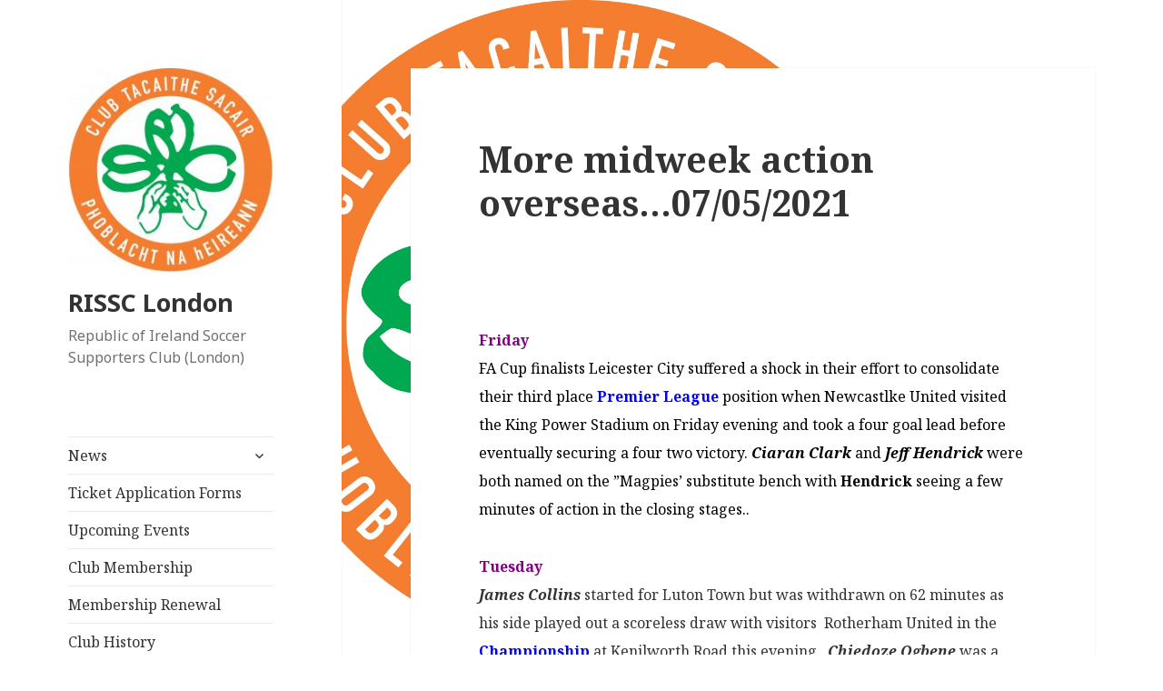

--- FILE ---
content_type: text/html; charset=UTF-8
request_url: https://rissc.org/more-midweek-action-overseas-07-05-2021/
body_size: 22054
content:
<!DOCTYPE html>
<html lang="en-GB" class="no-js">
<head>
	<meta charset="UTF-8">
	<meta name="viewport" content="width=device-width">
	<link rel="profile" href="https://gmpg.org/xfn/11">
	<link rel="pingback" href="https://rissc.org/xmlrpc.php">
	<!--[if lt IE 9]>
	<script src="https://rissc.org/wp-content/themes/twentyfifteen/js/html5.js?ver=3.7.0"></script>
	<![endif]-->
	<script>(function(html){html.className = html.className.replace(/\bno-js\b/,'js')})(document.documentElement);</script>
<meta name='robots' content='index, follow, max-image-preview:large, max-snippet:-1, max-video-preview:-1' />
	<style>img:is([sizes="auto" i], [sizes^="auto," i]) { contain-intrinsic-size: 3000px 1500px }</style>
	
	<!-- This site is optimized with the Yoast SEO plugin v25.5 - https://yoast.com/wordpress/plugins/seo/ -->
	<title>More midweek action overseas...07/05/2021 - RISSC London</title>
	<link rel="canonical" href="https://rissc.org/more-midweek-action-overseas-07-05-2021/" />
	<meta property="og:locale" content="en_GB" />
	<meta property="og:type" content="article" />
	<meta property="og:title" content="More midweek action overseas...07/05/2021 - RISSC London" />
	<meta property="og:description" content="&nbsp; Friday FA Cup finalists Leicester City suffered a shock in their effort to consolidate their third place Premier League position when Newcastlke United visited the King Power Stadium on &hellip; Continue reading More midweek action overseas&#8230;07/05/2021" />
	<meta property="og:url" content="https://rissc.org/more-midweek-action-overseas-07-05-2021/" />
	<meta property="og:site_name" content="RISSC London" />
	<meta property="article:publisher" content="https://www.facebook.com/RISSCLondon1984/" />
	<meta property="article:published_time" content="2021-05-03T16:23:06+00:00" />
	<meta property="article:modified_time" content="2021-05-07T23:52:52+00:00" />
	<meta property="og:image" content="https://rissc.org/wp-content/uploads/2017/12/cropped-rissc-logo-new-2012-large.jpg" />
	<meta property="og:image:width" content="248" />
	<meta property="og:image:height" content="248" />
	<meta property="og:image:type" content="image/jpeg" />
	<meta name="author" content="RISSC London SJH" />
	<meta name="twitter:card" content="summary_large_image" />
	<meta name="twitter:creator" content="@rissclondon" />
	<meta name="twitter:site" content="@rissclondon" />
	<meta name="twitter:label1" content="Written by" />
	<meta name="twitter:data1" content="RISSC London SJH" />
	<meta name="twitter:label2" content="Estimated reading time" />
	<meta name="twitter:data2" content="2 minutes" />
	<script type="application/ld+json" class="yoast-schema-graph">{"@context":"https://schema.org","@graph":[{"@type":"Article","@id":"https://rissc.org/more-midweek-action-overseas-07-05-2021/#article","isPartOf":{"@id":"https://rissc.org/more-midweek-action-overseas-07-05-2021/"},"author":{"name":"RISSC London SJH","@id":"https://rissc.org/#/schema/person/765f2e206c3e5585e6572a41566beee4"},"headline":"More midweek action overseas&#8230;07/05/2021","datePublished":"2021-05-03T16:23:06+00:00","dateModified":"2021-05-07T23:52:52+00:00","mainEntityOfPage":{"@id":"https://rissc.org/more-midweek-action-overseas-07-05-2021/"},"wordCount":349,"publisher":{"@id":"https://rissc.org/#organization"},"articleSection":["Latest News"],"inLanguage":"en-GB"},{"@type":"WebPage","@id":"https://rissc.org/more-midweek-action-overseas-07-05-2021/","url":"https://rissc.org/more-midweek-action-overseas-07-05-2021/","name":"More midweek action overseas...07/05/2021 - RISSC London","isPartOf":{"@id":"https://rissc.org/#website"},"datePublished":"2021-05-03T16:23:06+00:00","dateModified":"2021-05-07T23:52:52+00:00","breadcrumb":{"@id":"https://rissc.org/more-midweek-action-overseas-07-05-2021/#breadcrumb"},"inLanguage":"en-GB","potentialAction":[{"@type":"ReadAction","target":["https://rissc.org/more-midweek-action-overseas-07-05-2021/"]}]},{"@type":"BreadcrumbList","@id":"https://rissc.org/more-midweek-action-overseas-07-05-2021/#breadcrumb","itemListElement":[{"@type":"ListItem","position":1,"name":"Home","item":"https://rissc.org/"},{"@type":"ListItem","position":2,"name":"News","item":"https://rissc.org/news/"},{"@type":"ListItem","position":3,"name":"More midweek action overseas&#8230;07/05/2021"}]},{"@type":"WebSite","@id":"https://rissc.org/#website","url":"https://rissc.org/","name":"RISSC London","description":"Republic of Ireland Soccer Supporters Club (London)","publisher":{"@id":"https://rissc.org/#organization"},"potentialAction":[{"@type":"SearchAction","target":{"@type":"EntryPoint","urlTemplate":"https://rissc.org/?s={search_term_string}"},"query-input":{"@type":"PropertyValueSpecification","valueRequired":true,"valueName":"search_term_string"}}],"inLanguage":"en-GB"},{"@type":"Organization","@id":"https://rissc.org/#organization","name":"RISSC London","url":"https://rissc.org/","logo":{"@type":"ImageObject","inLanguage":"en-GB","@id":"https://rissc.org/#/schema/logo/image/","url":"https://rissc.org/wp-content/uploads/2018/01/rissc-logo-fb600-2012.jpg","contentUrl":"https://rissc.org/wp-content/uploads/2018/01/rissc-logo-fb600-2012.jpg","width":600,"height":600,"caption":"RISSC London"},"image":{"@id":"https://rissc.org/#/schema/logo/image/"},"sameAs":["https://www.facebook.com/RISSCLondon1984/","https://x.com/rissclondon"]},{"@type":"Person","@id":"https://rissc.org/#/schema/person/765f2e206c3e5585e6572a41566beee4","name":"RISSC London SJH","image":{"@type":"ImageObject","inLanguage":"en-GB","@id":"https://rissc.org/#/schema/person/image/","url":"https://secure.gravatar.com/avatar/1bf67fa56e991132fcc34a042b556d74ac85898bd69410bec750cbacaadf98a0?s=96&d=mm&r=g","contentUrl":"https://secure.gravatar.com/avatar/1bf67fa56e991132fcc34a042b556d74ac85898bd69410bec750cbacaadf98a0?s=96&d=mm&r=g","caption":"RISSC London SJH"}}]}</script>
	<!-- / Yoast SEO plugin. -->


<link rel='dns-prefetch' href='//fonts.googleapis.com' />
<link href='https://fonts.gstatic.com' crossorigin rel='preconnect' />
<link rel="alternate" type="application/rss+xml" title="RISSC London &raquo; Feed" href="https://rissc.org/feed/" />
<link rel="alternate" type="text/calendar" title="RISSC London &raquo; iCal Feed" href="https://rissc.org/events/?ical=1" />
<script>
window._wpemojiSettings = {"baseUrl":"https:\/\/s.w.org\/images\/core\/emoji\/16.0.1\/72x72\/","ext":".png","svgUrl":"https:\/\/s.w.org\/images\/core\/emoji\/16.0.1\/svg\/","svgExt":".svg","source":{"concatemoji":"https:\/\/rissc.org\/wp-includes\/js\/wp-emoji-release.min.js?ver=6.8.3"}};
/*! This file is auto-generated */
!function(s,n){var o,i,e;function c(e){try{var t={supportTests:e,timestamp:(new Date).valueOf()};sessionStorage.setItem(o,JSON.stringify(t))}catch(e){}}function p(e,t,n){e.clearRect(0,0,e.canvas.width,e.canvas.height),e.fillText(t,0,0);var t=new Uint32Array(e.getImageData(0,0,e.canvas.width,e.canvas.height).data),a=(e.clearRect(0,0,e.canvas.width,e.canvas.height),e.fillText(n,0,0),new Uint32Array(e.getImageData(0,0,e.canvas.width,e.canvas.height).data));return t.every(function(e,t){return e===a[t]})}function u(e,t){e.clearRect(0,0,e.canvas.width,e.canvas.height),e.fillText(t,0,0);for(var n=e.getImageData(16,16,1,1),a=0;a<n.data.length;a++)if(0!==n.data[a])return!1;return!0}function f(e,t,n,a){switch(t){case"flag":return n(e,"\ud83c\udff3\ufe0f\u200d\u26a7\ufe0f","\ud83c\udff3\ufe0f\u200b\u26a7\ufe0f")?!1:!n(e,"\ud83c\udde8\ud83c\uddf6","\ud83c\udde8\u200b\ud83c\uddf6")&&!n(e,"\ud83c\udff4\udb40\udc67\udb40\udc62\udb40\udc65\udb40\udc6e\udb40\udc67\udb40\udc7f","\ud83c\udff4\u200b\udb40\udc67\u200b\udb40\udc62\u200b\udb40\udc65\u200b\udb40\udc6e\u200b\udb40\udc67\u200b\udb40\udc7f");case"emoji":return!a(e,"\ud83e\udedf")}return!1}function g(e,t,n,a){var r="undefined"!=typeof WorkerGlobalScope&&self instanceof WorkerGlobalScope?new OffscreenCanvas(300,150):s.createElement("canvas"),o=r.getContext("2d",{willReadFrequently:!0}),i=(o.textBaseline="top",o.font="600 32px Arial",{});return e.forEach(function(e){i[e]=t(o,e,n,a)}),i}function t(e){var t=s.createElement("script");t.src=e,t.defer=!0,s.head.appendChild(t)}"undefined"!=typeof Promise&&(o="wpEmojiSettingsSupports",i=["flag","emoji"],n.supports={everything:!0,everythingExceptFlag:!0},e=new Promise(function(e){s.addEventListener("DOMContentLoaded",e,{once:!0})}),new Promise(function(t){var n=function(){try{var e=JSON.parse(sessionStorage.getItem(o));if("object"==typeof e&&"number"==typeof e.timestamp&&(new Date).valueOf()<e.timestamp+604800&&"object"==typeof e.supportTests)return e.supportTests}catch(e){}return null}();if(!n){if("undefined"!=typeof Worker&&"undefined"!=typeof OffscreenCanvas&&"undefined"!=typeof URL&&URL.createObjectURL&&"undefined"!=typeof Blob)try{var e="postMessage("+g.toString()+"("+[JSON.stringify(i),f.toString(),p.toString(),u.toString()].join(",")+"));",a=new Blob([e],{type:"text/javascript"}),r=new Worker(URL.createObjectURL(a),{name:"wpTestEmojiSupports"});return void(r.onmessage=function(e){c(n=e.data),r.terminate(),t(n)})}catch(e){}c(n=g(i,f,p,u))}t(n)}).then(function(e){for(var t in e)n.supports[t]=e[t],n.supports.everything=n.supports.everything&&n.supports[t],"flag"!==t&&(n.supports.everythingExceptFlag=n.supports.everythingExceptFlag&&n.supports[t]);n.supports.everythingExceptFlag=n.supports.everythingExceptFlag&&!n.supports.flag,n.DOMReady=!1,n.readyCallback=function(){n.DOMReady=!0}}).then(function(){return e}).then(function(){var e;n.supports.everything||(n.readyCallback(),(e=n.source||{}).concatemoji?t(e.concatemoji):e.wpemoji&&e.twemoji&&(t(e.twemoji),t(e.wpemoji)))}))}((window,document),window._wpemojiSettings);
</script>
<style id='wp-emoji-styles-inline-css'>

	img.wp-smiley, img.emoji {
		display: inline !important;
		border: none !important;
		box-shadow: none !important;
		height: 1em !important;
		width: 1em !important;
		margin: 0 0.07em !important;
		vertical-align: -0.1em !important;
		background: none !important;
		padding: 0 !important;
	}
</style>
<link rel='stylesheet' id='wp-block-library-css' href='https://rissc.org/wp-includes/css/dist/block-library/style.min.css?ver=6.8.3' media='all' />
<style id='wp-block-library-theme-inline-css'>
.wp-block-audio :where(figcaption){color:#555;font-size:13px;text-align:center}.is-dark-theme .wp-block-audio :where(figcaption){color:#ffffffa6}.wp-block-audio{margin:0 0 1em}.wp-block-code{border:1px solid #ccc;border-radius:4px;font-family:Menlo,Consolas,monaco,monospace;padding:.8em 1em}.wp-block-embed :where(figcaption){color:#555;font-size:13px;text-align:center}.is-dark-theme .wp-block-embed :where(figcaption){color:#ffffffa6}.wp-block-embed{margin:0 0 1em}.blocks-gallery-caption{color:#555;font-size:13px;text-align:center}.is-dark-theme .blocks-gallery-caption{color:#ffffffa6}:root :where(.wp-block-image figcaption){color:#555;font-size:13px;text-align:center}.is-dark-theme :root :where(.wp-block-image figcaption){color:#ffffffa6}.wp-block-image{margin:0 0 1em}.wp-block-pullquote{border-bottom:4px solid;border-top:4px solid;color:currentColor;margin-bottom:1.75em}.wp-block-pullquote cite,.wp-block-pullquote footer,.wp-block-pullquote__citation{color:currentColor;font-size:.8125em;font-style:normal;text-transform:uppercase}.wp-block-quote{border-left:.25em solid;margin:0 0 1.75em;padding-left:1em}.wp-block-quote cite,.wp-block-quote footer{color:currentColor;font-size:.8125em;font-style:normal;position:relative}.wp-block-quote:where(.has-text-align-right){border-left:none;border-right:.25em solid;padding-left:0;padding-right:1em}.wp-block-quote:where(.has-text-align-center){border:none;padding-left:0}.wp-block-quote.is-large,.wp-block-quote.is-style-large,.wp-block-quote:where(.is-style-plain){border:none}.wp-block-search .wp-block-search__label{font-weight:700}.wp-block-search__button{border:1px solid #ccc;padding:.375em .625em}:where(.wp-block-group.has-background){padding:1.25em 2.375em}.wp-block-separator.has-css-opacity{opacity:.4}.wp-block-separator{border:none;border-bottom:2px solid;margin-left:auto;margin-right:auto}.wp-block-separator.has-alpha-channel-opacity{opacity:1}.wp-block-separator:not(.is-style-wide):not(.is-style-dots){width:100px}.wp-block-separator.has-background:not(.is-style-dots){border-bottom:none;height:1px}.wp-block-separator.has-background:not(.is-style-wide):not(.is-style-dots){height:2px}.wp-block-table{margin:0 0 1em}.wp-block-table td,.wp-block-table th{word-break:normal}.wp-block-table :where(figcaption){color:#555;font-size:13px;text-align:center}.is-dark-theme .wp-block-table :where(figcaption){color:#ffffffa6}.wp-block-video :where(figcaption){color:#555;font-size:13px;text-align:center}.is-dark-theme .wp-block-video :where(figcaption){color:#ffffffa6}.wp-block-video{margin:0 0 1em}:root :where(.wp-block-template-part.has-background){margin-bottom:0;margin-top:0;padding:1.25em 2.375em}
</style>
<style id='classic-theme-styles-inline-css'>
/*! This file is auto-generated */
.wp-block-button__link{color:#fff;background-color:#32373c;border-radius:9999px;box-shadow:none;text-decoration:none;padding:calc(.667em + 2px) calc(1.333em + 2px);font-size:1.125em}.wp-block-file__button{background:#32373c;color:#fff;text-decoration:none}
</style>
<style id='global-styles-inline-css'>
:root{--wp--preset--aspect-ratio--square: 1;--wp--preset--aspect-ratio--4-3: 4/3;--wp--preset--aspect-ratio--3-4: 3/4;--wp--preset--aspect-ratio--3-2: 3/2;--wp--preset--aspect-ratio--2-3: 2/3;--wp--preset--aspect-ratio--16-9: 16/9;--wp--preset--aspect-ratio--9-16: 9/16;--wp--preset--color--black: #000000;--wp--preset--color--cyan-bluish-gray: #abb8c3;--wp--preset--color--white: #fff;--wp--preset--color--pale-pink: #f78da7;--wp--preset--color--vivid-red: #cf2e2e;--wp--preset--color--luminous-vivid-orange: #ff6900;--wp--preset--color--luminous-vivid-amber: #fcb900;--wp--preset--color--light-green-cyan: #7bdcb5;--wp--preset--color--vivid-green-cyan: #00d084;--wp--preset--color--pale-cyan-blue: #8ed1fc;--wp--preset--color--vivid-cyan-blue: #0693e3;--wp--preset--color--vivid-purple: #9b51e0;--wp--preset--color--dark-gray: #111;--wp--preset--color--light-gray: #f1f1f1;--wp--preset--color--yellow: #f4ca16;--wp--preset--color--dark-brown: #352712;--wp--preset--color--medium-pink: #e53b51;--wp--preset--color--light-pink: #ffe5d1;--wp--preset--color--dark-purple: #2e2256;--wp--preset--color--purple: #674970;--wp--preset--color--blue-gray: #22313f;--wp--preset--color--bright-blue: #55c3dc;--wp--preset--color--light-blue: #e9f2f9;--wp--preset--gradient--vivid-cyan-blue-to-vivid-purple: linear-gradient(135deg,rgba(6,147,227,1) 0%,rgb(155,81,224) 100%);--wp--preset--gradient--light-green-cyan-to-vivid-green-cyan: linear-gradient(135deg,rgb(122,220,180) 0%,rgb(0,208,130) 100%);--wp--preset--gradient--luminous-vivid-amber-to-luminous-vivid-orange: linear-gradient(135deg,rgba(252,185,0,1) 0%,rgba(255,105,0,1) 100%);--wp--preset--gradient--luminous-vivid-orange-to-vivid-red: linear-gradient(135deg,rgba(255,105,0,1) 0%,rgb(207,46,46) 100%);--wp--preset--gradient--very-light-gray-to-cyan-bluish-gray: linear-gradient(135deg,rgb(238,238,238) 0%,rgb(169,184,195) 100%);--wp--preset--gradient--cool-to-warm-spectrum: linear-gradient(135deg,rgb(74,234,220) 0%,rgb(151,120,209) 20%,rgb(207,42,186) 40%,rgb(238,44,130) 60%,rgb(251,105,98) 80%,rgb(254,248,76) 100%);--wp--preset--gradient--blush-light-purple: linear-gradient(135deg,rgb(255,206,236) 0%,rgb(152,150,240) 100%);--wp--preset--gradient--blush-bordeaux: linear-gradient(135deg,rgb(254,205,165) 0%,rgb(254,45,45) 50%,rgb(107,0,62) 100%);--wp--preset--gradient--luminous-dusk: linear-gradient(135deg,rgb(255,203,112) 0%,rgb(199,81,192) 50%,rgb(65,88,208) 100%);--wp--preset--gradient--pale-ocean: linear-gradient(135deg,rgb(255,245,203) 0%,rgb(182,227,212) 50%,rgb(51,167,181) 100%);--wp--preset--gradient--electric-grass: linear-gradient(135deg,rgb(202,248,128) 0%,rgb(113,206,126) 100%);--wp--preset--gradient--midnight: linear-gradient(135deg,rgb(2,3,129) 0%,rgb(40,116,252) 100%);--wp--preset--gradient--dark-gray-gradient-gradient: linear-gradient(90deg, rgba(17,17,17,1) 0%, rgba(42,42,42,1) 100%);--wp--preset--gradient--light-gray-gradient: linear-gradient(90deg, rgba(241,241,241,1) 0%, rgba(215,215,215,1) 100%);--wp--preset--gradient--white-gradient: linear-gradient(90deg, rgba(255,255,255,1) 0%, rgba(230,230,230,1) 100%);--wp--preset--gradient--yellow-gradient: linear-gradient(90deg, rgba(244,202,22,1) 0%, rgba(205,168,10,1) 100%);--wp--preset--gradient--dark-brown-gradient: linear-gradient(90deg, rgba(53,39,18,1) 0%, rgba(91,67,31,1) 100%);--wp--preset--gradient--medium-pink-gradient: linear-gradient(90deg, rgba(229,59,81,1) 0%, rgba(209,28,51,1) 100%);--wp--preset--gradient--light-pink-gradient: linear-gradient(90deg, rgba(255,229,209,1) 0%, rgba(255,200,158,1) 100%);--wp--preset--gradient--dark-purple-gradient: linear-gradient(90deg, rgba(46,34,86,1) 0%, rgba(66,48,123,1) 100%);--wp--preset--gradient--purple-gradient: linear-gradient(90deg, rgba(103,73,112,1) 0%, rgba(131,93,143,1) 100%);--wp--preset--gradient--blue-gray-gradient: linear-gradient(90deg, rgba(34,49,63,1) 0%, rgba(52,75,96,1) 100%);--wp--preset--gradient--bright-blue-gradient: linear-gradient(90deg, rgba(85,195,220,1) 0%, rgba(43,180,211,1) 100%);--wp--preset--gradient--light-blue-gradient: linear-gradient(90deg, rgba(233,242,249,1) 0%, rgba(193,218,238,1) 100%);--wp--preset--font-size--small: 13px;--wp--preset--font-size--medium: 20px;--wp--preset--font-size--large: 36px;--wp--preset--font-size--x-large: 42px;--wp--preset--spacing--20: 0.44rem;--wp--preset--spacing--30: 0.67rem;--wp--preset--spacing--40: 1rem;--wp--preset--spacing--50: 1.5rem;--wp--preset--spacing--60: 2.25rem;--wp--preset--spacing--70: 3.38rem;--wp--preset--spacing--80: 5.06rem;--wp--preset--shadow--natural: 6px 6px 9px rgba(0, 0, 0, 0.2);--wp--preset--shadow--deep: 12px 12px 50px rgba(0, 0, 0, 0.4);--wp--preset--shadow--sharp: 6px 6px 0px rgba(0, 0, 0, 0.2);--wp--preset--shadow--outlined: 6px 6px 0px -3px rgba(255, 255, 255, 1), 6px 6px rgba(0, 0, 0, 1);--wp--preset--shadow--crisp: 6px 6px 0px rgba(0, 0, 0, 1);}:where(.is-layout-flex){gap: 0.5em;}:where(.is-layout-grid){gap: 0.5em;}body .is-layout-flex{display: flex;}.is-layout-flex{flex-wrap: wrap;align-items: center;}.is-layout-flex > :is(*, div){margin: 0;}body .is-layout-grid{display: grid;}.is-layout-grid > :is(*, div){margin: 0;}:where(.wp-block-columns.is-layout-flex){gap: 2em;}:where(.wp-block-columns.is-layout-grid){gap: 2em;}:where(.wp-block-post-template.is-layout-flex){gap: 1.25em;}:where(.wp-block-post-template.is-layout-grid){gap: 1.25em;}.has-black-color{color: var(--wp--preset--color--black) !important;}.has-cyan-bluish-gray-color{color: var(--wp--preset--color--cyan-bluish-gray) !important;}.has-white-color{color: var(--wp--preset--color--white) !important;}.has-pale-pink-color{color: var(--wp--preset--color--pale-pink) !important;}.has-vivid-red-color{color: var(--wp--preset--color--vivid-red) !important;}.has-luminous-vivid-orange-color{color: var(--wp--preset--color--luminous-vivid-orange) !important;}.has-luminous-vivid-amber-color{color: var(--wp--preset--color--luminous-vivid-amber) !important;}.has-light-green-cyan-color{color: var(--wp--preset--color--light-green-cyan) !important;}.has-vivid-green-cyan-color{color: var(--wp--preset--color--vivid-green-cyan) !important;}.has-pale-cyan-blue-color{color: var(--wp--preset--color--pale-cyan-blue) !important;}.has-vivid-cyan-blue-color{color: var(--wp--preset--color--vivid-cyan-blue) !important;}.has-vivid-purple-color{color: var(--wp--preset--color--vivid-purple) !important;}.has-black-background-color{background-color: var(--wp--preset--color--black) !important;}.has-cyan-bluish-gray-background-color{background-color: var(--wp--preset--color--cyan-bluish-gray) !important;}.has-white-background-color{background-color: var(--wp--preset--color--white) !important;}.has-pale-pink-background-color{background-color: var(--wp--preset--color--pale-pink) !important;}.has-vivid-red-background-color{background-color: var(--wp--preset--color--vivid-red) !important;}.has-luminous-vivid-orange-background-color{background-color: var(--wp--preset--color--luminous-vivid-orange) !important;}.has-luminous-vivid-amber-background-color{background-color: var(--wp--preset--color--luminous-vivid-amber) !important;}.has-light-green-cyan-background-color{background-color: var(--wp--preset--color--light-green-cyan) !important;}.has-vivid-green-cyan-background-color{background-color: var(--wp--preset--color--vivid-green-cyan) !important;}.has-pale-cyan-blue-background-color{background-color: var(--wp--preset--color--pale-cyan-blue) !important;}.has-vivid-cyan-blue-background-color{background-color: var(--wp--preset--color--vivid-cyan-blue) !important;}.has-vivid-purple-background-color{background-color: var(--wp--preset--color--vivid-purple) !important;}.has-black-border-color{border-color: var(--wp--preset--color--black) !important;}.has-cyan-bluish-gray-border-color{border-color: var(--wp--preset--color--cyan-bluish-gray) !important;}.has-white-border-color{border-color: var(--wp--preset--color--white) !important;}.has-pale-pink-border-color{border-color: var(--wp--preset--color--pale-pink) !important;}.has-vivid-red-border-color{border-color: var(--wp--preset--color--vivid-red) !important;}.has-luminous-vivid-orange-border-color{border-color: var(--wp--preset--color--luminous-vivid-orange) !important;}.has-luminous-vivid-amber-border-color{border-color: var(--wp--preset--color--luminous-vivid-amber) !important;}.has-light-green-cyan-border-color{border-color: var(--wp--preset--color--light-green-cyan) !important;}.has-vivid-green-cyan-border-color{border-color: var(--wp--preset--color--vivid-green-cyan) !important;}.has-pale-cyan-blue-border-color{border-color: var(--wp--preset--color--pale-cyan-blue) !important;}.has-vivid-cyan-blue-border-color{border-color: var(--wp--preset--color--vivid-cyan-blue) !important;}.has-vivid-purple-border-color{border-color: var(--wp--preset--color--vivid-purple) !important;}.has-vivid-cyan-blue-to-vivid-purple-gradient-background{background: var(--wp--preset--gradient--vivid-cyan-blue-to-vivid-purple) !important;}.has-light-green-cyan-to-vivid-green-cyan-gradient-background{background: var(--wp--preset--gradient--light-green-cyan-to-vivid-green-cyan) !important;}.has-luminous-vivid-amber-to-luminous-vivid-orange-gradient-background{background: var(--wp--preset--gradient--luminous-vivid-amber-to-luminous-vivid-orange) !important;}.has-luminous-vivid-orange-to-vivid-red-gradient-background{background: var(--wp--preset--gradient--luminous-vivid-orange-to-vivid-red) !important;}.has-very-light-gray-to-cyan-bluish-gray-gradient-background{background: var(--wp--preset--gradient--very-light-gray-to-cyan-bluish-gray) !important;}.has-cool-to-warm-spectrum-gradient-background{background: var(--wp--preset--gradient--cool-to-warm-spectrum) !important;}.has-blush-light-purple-gradient-background{background: var(--wp--preset--gradient--blush-light-purple) !important;}.has-blush-bordeaux-gradient-background{background: var(--wp--preset--gradient--blush-bordeaux) !important;}.has-luminous-dusk-gradient-background{background: var(--wp--preset--gradient--luminous-dusk) !important;}.has-pale-ocean-gradient-background{background: var(--wp--preset--gradient--pale-ocean) !important;}.has-electric-grass-gradient-background{background: var(--wp--preset--gradient--electric-grass) !important;}.has-midnight-gradient-background{background: var(--wp--preset--gradient--midnight) !important;}.has-small-font-size{font-size: var(--wp--preset--font-size--small) !important;}.has-medium-font-size{font-size: var(--wp--preset--font-size--medium) !important;}.has-large-font-size{font-size: var(--wp--preset--font-size--large) !important;}.has-x-large-font-size{font-size: var(--wp--preset--font-size--x-large) !important;}
:where(.wp-block-post-template.is-layout-flex){gap: 1.25em;}:where(.wp-block-post-template.is-layout-grid){gap: 1.25em;}
:where(.wp-block-columns.is-layout-flex){gap: 2em;}:where(.wp-block-columns.is-layout-grid){gap: 2em;}
:root :where(.wp-block-pullquote){font-size: 1.5em;line-height: 1.6;}
</style>
<link rel='stylesheet' id='contact-form-7-css' href='https://rissc.org/wp-content/plugins/contact-form-7/includes/css/styles.css?ver=6.1' media='all' />
<link rel='stylesheet' id='dashicons-css' href='https://rissc.org/wp-includes/css/dashicons.min.css?ver=6.8.3' media='all' />
<link rel='stylesheet' id='to-top-css' href='https://rissc.org/wp-content/plugins/to-top/public/css/to-top-public.css?ver=2.5.5' media='all' />
<link rel='stylesheet' id='wpsc-style-css' href='https://rissc.org/wp-content/plugins/wordpress-simple-paypal-shopping-cart/assets/wpsc-front-end-styles.css?ver=5.1.4' media='all' />
<link rel='stylesheet' id='twentyfifteen-fonts-css' href='https://fonts.googleapis.com/css?family=Noto+Sans%3A400italic%2C700italic%2C400%2C700%7CNoto+Serif%3A400italic%2C700italic%2C400%2C700%7CInconsolata%3A400%2C700&#038;subset=latin%2Clatin-ext&#038;display=fallback' media='all' />
<link rel='stylesheet' id='genericons-css' href='https://rissc.org/wp-content/themes/twentyfifteen/genericons/genericons.css?ver=20201208' media='all' />
<link rel='stylesheet' id='twentyfifteen-style-css' href='https://rissc.org/wp-content/themes/twentyfifteen/style.css?ver=20201208' media='all' />
<link rel='stylesheet' id='twentyfifteen-block-style-css' href='https://rissc.org/wp-content/themes/twentyfifteen/css/blocks.css?ver=20220524' media='all' />
<!--[if lt IE 9]>
<link rel='stylesheet' id='twentyfifteen-ie-css' href='https://rissc.org/wp-content/themes/twentyfifteen/css/ie.css?ver=20170916' media='all' />
<![endif]-->
<!--[if lt IE 8]>
<link rel='stylesheet' id='twentyfifteen-ie7-css' href='https://rissc.org/wp-content/themes/twentyfifteen/css/ie7.css?ver=20141210' media='all' />
<![endif]-->
<link rel='stylesheet' id='tablepress-default-css' href='https://rissc.org/wp-content/tablepress-combined.min.css?ver=34' media='all' />
<link rel='stylesheet' id='tablepress-responsive-tables-css' href='https://rissc.org/wp-content/plugins/tablepress-responsive-tables/css/tablepress-responsive.min.css?ver=1.8' media='all' />
<link rel='stylesheet' id='jquery-lazyloadxt-spinner-css-css' href='https://rissc.org/wp-content/plugins/a3-lazy-load/assets/css/jquery.lazyloadxt.spinner.css?ver=6.8.3' media='all' />
<link rel='stylesheet' id='forget-about-shortcode-buttons-css' href='https://rissc.org/wp-content/plugins/forget-about-shortcode-buttons/public/css/button-styles.css?ver=2.1.3' media='all' />
<style id='teccc-nofile-stylesheet-inline-css'>

.teccc-legend a, .tribe-events-calendar a, #tribe-events-content .tribe-events-tooltip h4
{
	font-weight: bold;
}

.tribe-events-list .vevent.hentry h2 {
	padding-left: 5px;
}


@media only screen and (max-width: 768px) {
	.tribe-events-calendar td .hentry,
	.tribe-events-calendar td .type-tribe_events {
		display: block;
	}

	h3.entry-title.summary,
	h3.tribe-events-month-event-title,
	.tribe-events-calendar .tribe-events-has-events:after {
		display: none;
	}

	.tribe-events-calendar .mobile-trigger .tribe-events-tooltip {
		display: none !important;
	}
}


.tribe-events .tribe-events-calendar-month__multiday-event-bar,
.tribe-events .tribe-events-calendar-month__multiday-event-bar-inner,
.tribe-events-calendar-month__multiday-event-wrapper
{ background-color: #F7F6F6; }


.tribe-events-calendar-month__multiday-event-wrapper.tribe-events-calendar-month__multiday-event--empty
{ background-color: transparent !important; }


.tribe-common--breakpoint-medium.tribe-events .tribe-events-calendar-list__event-datetime-featured-text,
.tribe-events-calendar-month-mobile-events__mobile-event-datetime-featured-text,
.tribe-events-calendar-day__event-datetime-featured-text,
.tribe-common-c-svgicon--featured
{ color: #f2ec43 !important; }

.tribe-events-calendar-list__event-date-tag-datetime:after, 
.tribe-events-widget-events-list__event-date-tag-datetime:after, 
.tribe-events .tribe-events-calendar-day__event--featured:after,
.tribe-events .tribe-events-calendar-month__calendar-event--featured:before
{ background-color: #f2ec43 !important; }



	
		.tribe-events-category-rissc-london-event h2.tribe-events-list-event-title.entry-title a,
.tribe-events-category-rissc-london-event h2.tribe-events-list-event-title a,
.tribe-events-category-rissc-london-event h3.tribe-events-list-event-title a,
.tribe-event-featured .tribe-events-category-rissc-london-event h3.tribe-events-list-event-title a,
.tribe-events-list .tribe-events-loop .tribe-event-featured.tribe-events-category-rissc-london-event h3.tribe-events-list-event-title a,	.tribe-events-shortcode .tribe-events-month table .type-tribe_events.tribe-events-category-rissc-london-event,		.tribe-events-list .tribe-events-loop .tribe-event-featured.tribe-events-category-rissc-london-event h3.tribe-events-list-event-title a:hover,
#tribe-events-content table.tribe-events-calendar .type-tribe_events.tribe-events-category-rissc-london-event.tribe-event-featured h3.tribe-events-month-event-title a:hover,			.tribe-events-list-widget li.tribe-events-category-rissc-london-event a:link,
.tribe-events-list-widget li.tribe-events-category-rissc-london-event a:visited,
li.tribe-events-list-widget-events.tribe-events-category-rissc-london-event a:link,
li.tribe-events-list-widget-events.tribe-events-category-rissc-london-event a:visited,	.teccc-legend li.tribe_events_cat-rissc-london-event a,
.tribe-common article.tribe_events_cat-rissc-london-event h3 a,
.tribe-common article.tribe_events_cat-rissc-london-event h3 a:link,
.tribe-common article.tribe_events_cat-rissc-london-event h3 a:visited,
article.tribe-events-calendar-month__multiday-event.tribe_events_cat-rissc-london-event h3,	#tribe-events-content table.tribe-events-calendar .tribe-event-featured.tribe-events-category-rissc-london-event .tribe-events-month-event-title a,
.teccc-legend li.tribe-events-category-rissc-london-event a,
.tribe-events-calendar .tribe-events-category-rissc-london-event a,
#tribe-events-content .teccc-legend li.tribe-events-category-rissc-london-event a,
#tribe-events-content .tribe-events-calendar .tribe-events-category-rissc-london-event a,
.type-tribe_events.tribe-events-category-rissc-london-event h2 a,
.tribe-events-category-rissc-london-event > div.hentry.vevent > h3.entry-title a,
.tribe-events-mobile.tribe-events-category-rissc-london-event h4 a
{
		text-decoration: none;
}

		.tribe-events-category-rissc-london-event h3.tribe-events-list-event-title,		.tribe-events-shortcode .tribe-events-month table .type-tribe_events.tribe-events-category-rissc-london-event,				.tribe-events-list-widget li.tribe-events-category-rissc-london-event h4,
li.tribe-events-list-widget-events.tribe-events-category-rissc-london-event h4,	.teccc-legend li.tribe_events_cat-rissc-london-event,
article.tribe_events_cat-rissc-london-event header.tribe-events-widget-events-list__event-header h3,
article.tribe-events-calendar-month__calendar-event.tribe_events_cat-rissc-london-event h3,
article.tribe-events-calendar-month__multiday-event.tribe_events_cat-rissc-london-event .tribe-events-calendar-month__multiday-event-bar-inner,
article.tribe-events-calendar-month-mobile-events__mobile-event.tribe_events_cat-rissc-london-event h3,
article.tribe-events-calendar-day__event.tribe_events_cat-rissc-london-event h3,
article.tribe-events-calendar-list__event.tribe_events_cat-rissc-london-event h3,
article.tribe-events-calendar-latest-past__event.tribe_events_cat-rissc-london-event h3,	.events-archive.events-gridview #tribe-events-content table .type-tribe_events.tribe-events-category-rissc-london-event,
.teccc-legend li.tribe-events-category-rissc-london-event,
.tribe-events-calendar .tribe-events-category-rissc-london-event,
.type-tribe_events.tribe-events-category-rissc-london-event h2,
.tribe-events-category-rissc-london-event > div.hentry.vevent > h3.entry-title,
.tribe-events-mobile.tribe-events-category-rissc-london-event h4
{
			background-color: #f5ff9b;
				border-left: 5px solid #ff0a0a;
			border-right: 5px solid transparent;
		line-height: 1.4em;
	padding-left: 5px;
	padding-bottom: 2px;
}

	.tribe-events-calendar .tribe-event-featured.tribe-events-category-rissc-london-event,
#tribe-events-content table.tribe-events-calendar .type-tribe_events.tribe-event-featured.tribe-events-category-rissc-london-event,
.tribe-grid-body div[id*='tribe-events-event-'][class*='tribe-events-category-'].tribe-events-week-hourly-single.tribe-event-featured
{ border-right: 5px solid #f2ec43 }

	
	
		.tribe-events-list-widget li.tribe-events-category-rissc-london-event a:link,
.tribe-events-list-widget li.tribe-events-category-rissc-london-event a:visited,
li.tribe-events-list-widget-events.tribe-events-category-rissc-london-event a:link,
li.tribe-events-list-widget-events.tribe-events-category-rissc-london-event a:visited,	.tribe-events-category-rissc-london-event h2.tribe-events-list-event-title.entry-title a,
.tribe-events-category-rissc-london-event h2.tribe-events-list-event-title a,
.tribe-events-category-rissc-london-event h3.tribe-events-list-event-title a,
.tribe-event-featured .tribe-events-category-rissc-london-event h3.tribe-events-list-event-title a,
.tribe-events-list .tribe-events-loop .tribe-event-featured.tribe-events-category-rissc-london-event h3.tribe-events-list-event-title a
{
	width: auto;
	display: block;
}
	
		.tribe-events-category-rissc-london-meeting h2.tribe-events-list-event-title.entry-title a,
.tribe-events-category-rissc-london-meeting h2.tribe-events-list-event-title a,
.tribe-events-category-rissc-london-meeting h3.tribe-events-list-event-title a,
.tribe-event-featured .tribe-events-category-rissc-london-meeting h3.tribe-events-list-event-title a,
.tribe-events-list .tribe-events-loop .tribe-event-featured.tribe-events-category-rissc-london-meeting h3.tribe-events-list-event-title a,	.tribe-events-shortcode .tribe-events-month table .type-tribe_events.tribe-events-category-rissc-london-meeting,		.tribe-events-list .tribe-events-loop .tribe-event-featured.tribe-events-category-rissc-london-meeting h3.tribe-events-list-event-title a:hover,
#tribe-events-content table.tribe-events-calendar .type-tribe_events.tribe-events-category-rissc-london-meeting.tribe-event-featured h3.tribe-events-month-event-title a:hover,			.tribe-events-list-widget li.tribe-events-category-rissc-london-meeting a:link,
.tribe-events-list-widget li.tribe-events-category-rissc-london-meeting a:visited,
li.tribe-events-list-widget-events.tribe-events-category-rissc-london-meeting a:link,
li.tribe-events-list-widget-events.tribe-events-category-rissc-london-meeting a:visited,	.teccc-legend li.tribe_events_cat-rissc-london-meeting a,
.tribe-common article.tribe_events_cat-rissc-london-meeting h3 a,
.tribe-common article.tribe_events_cat-rissc-london-meeting h3 a:link,
.tribe-common article.tribe_events_cat-rissc-london-meeting h3 a:visited,
article.tribe-events-calendar-month__multiday-event.tribe_events_cat-rissc-london-meeting h3,	#tribe-events-content table.tribe-events-calendar .tribe-event-featured.tribe-events-category-rissc-london-meeting .tribe-events-month-event-title a,
.teccc-legend li.tribe-events-category-rissc-london-meeting a,
.tribe-events-calendar .tribe-events-category-rissc-london-meeting a,
#tribe-events-content .teccc-legend li.tribe-events-category-rissc-london-meeting a,
#tribe-events-content .tribe-events-calendar .tribe-events-category-rissc-london-meeting a,
.type-tribe_events.tribe-events-category-rissc-london-meeting h2 a,
.tribe-events-category-rissc-london-meeting > div.hentry.vevent > h3.entry-title a,
.tribe-events-mobile.tribe-events-category-rissc-london-meeting h4 a
{
		text-decoration: none;
}

		.tribe-events-category-rissc-london-meeting h3.tribe-events-list-event-title,		.tribe-events-shortcode .tribe-events-month table .type-tribe_events.tribe-events-category-rissc-london-meeting,				.tribe-events-list-widget li.tribe-events-category-rissc-london-meeting h4,
li.tribe-events-list-widget-events.tribe-events-category-rissc-london-meeting h4,	.teccc-legend li.tribe_events_cat-rissc-london-meeting,
article.tribe_events_cat-rissc-london-meeting header.tribe-events-widget-events-list__event-header h3,
article.tribe-events-calendar-month__calendar-event.tribe_events_cat-rissc-london-meeting h3,
article.tribe-events-calendar-month__multiday-event.tribe_events_cat-rissc-london-meeting .tribe-events-calendar-month__multiday-event-bar-inner,
article.tribe-events-calendar-month-mobile-events__mobile-event.tribe_events_cat-rissc-london-meeting h3,
article.tribe-events-calendar-day__event.tribe_events_cat-rissc-london-meeting h3,
article.tribe-events-calendar-list__event.tribe_events_cat-rissc-london-meeting h3,
article.tribe-events-calendar-latest-past__event.tribe_events_cat-rissc-london-meeting h3,	.events-archive.events-gridview #tribe-events-content table .type-tribe_events.tribe-events-category-rissc-london-meeting,
.teccc-legend li.tribe-events-category-rissc-london-meeting,
.tribe-events-calendar .tribe-events-category-rissc-london-meeting,
.type-tribe_events.tribe-events-category-rissc-london-meeting h2,
.tribe-events-category-rissc-london-meeting > div.hentry.vevent > h3.entry-title,
.tribe-events-mobile.tribe-events-category-rissc-london-meeting h4
{
			background-color: #81dd68;
				border-left: 5px solid #ff9900;
			border-right: 5px solid transparent;
		line-height: 1.4em;
	padding-left: 5px;
	padding-bottom: 2px;
}

	.tribe-events-calendar .tribe-event-featured.tribe-events-category-rissc-london-meeting,
#tribe-events-content table.tribe-events-calendar .type-tribe_events.tribe-event-featured.tribe-events-category-rissc-london-meeting,
.tribe-grid-body div[id*='tribe-events-event-'][class*='tribe-events-category-'].tribe-events-week-hourly-single.tribe-event-featured
{ border-right: 5px solid #f2ec43 }

	
	
		.tribe-events-list-widget li.tribe-events-category-rissc-london-meeting a:link,
.tribe-events-list-widget li.tribe-events-category-rissc-london-meeting a:visited,
li.tribe-events-list-widget-events.tribe-events-category-rissc-london-meeting a:link,
li.tribe-events-list-widget-events.tribe-events-category-rissc-london-meeting a:visited,	.tribe-events-category-rissc-london-meeting h2.tribe-events-list-event-title.entry-title a,
.tribe-events-category-rissc-london-meeting h2.tribe-events-list-event-title a,
.tribe-events-category-rissc-london-meeting h3.tribe-events-list-event-title a,
.tribe-event-featured .tribe-events-category-rissc-london-meeting h3.tribe-events-list-event-title a,
.tribe-events-list .tribe-events-loop .tribe-event-featured.tribe-events-category-rissc-london-meeting h3.tribe-events-list-event-title a
{
	width: auto;
	display: block;
}
	
		.tribe-events-category-roi-senior-men-fixture h2.tribe-events-list-event-title.entry-title a,
.tribe-events-category-roi-senior-men-fixture h2.tribe-events-list-event-title a,
.tribe-events-category-roi-senior-men-fixture h3.tribe-events-list-event-title a,
.tribe-event-featured .tribe-events-category-roi-senior-men-fixture h3.tribe-events-list-event-title a,
.tribe-events-list .tribe-events-loop .tribe-event-featured.tribe-events-category-roi-senior-men-fixture h3.tribe-events-list-event-title a,	.tribe-events-shortcode .tribe-events-month table .type-tribe_events.tribe-events-category-roi-senior-men-fixture,		.tribe-events-list .tribe-events-loop .tribe-event-featured.tribe-events-category-roi-senior-men-fixture h3.tribe-events-list-event-title a:hover,
#tribe-events-content table.tribe-events-calendar .type-tribe_events.tribe-events-category-roi-senior-men-fixture.tribe-event-featured h3.tribe-events-month-event-title a:hover,			.tribe-events-list-widget li.tribe-events-category-roi-senior-men-fixture a:link,
.tribe-events-list-widget li.tribe-events-category-roi-senior-men-fixture a:visited,
li.tribe-events-list-widget-events.tribe-events-category-roi-senior-men-fixture a:link,
li.tribe-events-list-widget-events.tribe-events-category-roi-senior-men-fixture a:visited,	.teccc-legend li.tribe_events_cat-roi-senior-men-fixture a,
.tribe-common article.tribe_events_cat-roi-senior-men-fixture h3 a,
.tribe-common article.tribe_events_cat-roi-senior-men-fixture h3 a:link,
.tribe-common article.tribe_events_cat-roi-senior-men-fixture h3 a:visited,
article.tribe-events-calendar-month__multiday-event.tribe_events_cat-roi-senior-men-fixture h3,	#tribe-events-content table.tribe-events-calendar .tribe-event-featured.tribe-events-category-roi-senior-men-fixture .tribe-events-month-event-title a,
.teccc-legend li.tribe-events-category-roi-senior-men-fixture a,
.tribe-events-calendar .tribe-events-category-roi-senior-men-fixture a,
#tribe-events-content .teccc-legend li.tribe-events-category-roi-senior-men-fixture a,
#tribe-events-content .tribe-events-calendar .tribe-events-category-roi-senior-men-fixture a,
.type-tribe_events.tribe-events-category-roi-senior-men-fixture h2 a,
.tribe-events-category-roi-senior-men-fixture > div.hentry.vevent > h3.entry-title a,
.tribe-events-mobile.tribe-events-category-roi-senior-men-fixture h4 a
{
		text-decoration: none;
}

		.tribe-events-category-roi-senior-men-fixture h3.tribe-events-list-event-title,		.tribe-events-shortcode .tribe-events-month table .type-tribe_events.tribe-events-category-roi-senior-men-fixture,				.tribe-events-list-widget li.tribe-events-category-roi-senior-men-fixture h4,
li.tribe-events-list-widget-events.tribe-events-category-roi-senior-men-fixture h4,	.teccc-legend li.tribe_events_cat-roi-senior-men-fixture,
article.tribe_events_cat-roi-senior-men-fixture header.tribe-events-widget-events-list__event-header h3,
article.tribe-events-calendar-month__calendar-event.tribe_events_cat-roi-senior-men-fixture h3,
article.tribe-events-calendar-month__multiday-event.tribe_events_cat-roi-senior-men-fixture .tribe-events-calendar-month__multiday-event-bar-inner,
article.tribe-events-calendar-month-mobile-events__mobile-event.tribe_events_cat-roi-senior-men-fixture h3,
article.tribe-events-calendar-day__event.tribe_events_cat-roi-senior-men-fixture h3,
article.tribe-events-calendar-list__event.tribe_events_cat-roi-senior-men-fixture h3,
article.tribe-events-calendar-latest-past__event.tribe_events_cat-roi-senior-men-fixture h3,	.events-archive.events-gridview #tribe-events-content table .type-tribe_events.tribe-events-category-roi-senior-men-fixture,
.teccc-legend li.tribe-events-category-roi-senior-men-fixture,
.tribe-events-calendar .tribe-events-category-roi-senior-men-fixture,
.type-tribe_events.tribe-events-category-roi-senior-men-fixture h2,
.tribe-events-category-roi-senior-men-fixture > div.hentry.vevent > h3.entry-title,
.tribe-events-mobile.tribe-events-category-roi-senior-men-fixture h4
{
			background-color: #CFCFCF;
				border-left: 5px solid #07bff7;
			border-right: 5px solid transparent;
		line-height: 1.4em;
	padding-left: 5px;
	padding-bottom: 2px;
}

	.tribe-events-calendar .tribe-event-featured.tribe-events-category-roi-senior-men-fixture,
#tribe-events-content table.tribe-events-calendar .type-tribe_events.tribe-event-featured.tribe-events-category-roi-senior-men-fixture,
.tribe-grid-body div[id*='tribe-events-event-'][class*='tribe-events-category-'].tribe-events-week-hourly-single.tribe-event-featured
{ border-right: 5px solid #f2ec43 }

	
	
		.tribe-events-list-widget li.tribe-events-category-roi-senior-men-fixture a:link,
.tribe-events-list-widget li.tribe-events-category-roi-senior-men-fixture a:visited,
li.tribe-events-list-widget-events.tribe-events-category-roi-senior-men-fixture a:link,
li.tribe-events-list-widget-events.tribe-events-category-roi-senior-men-fixture a:visited,	.tribe-events-category-roi-senior-men-fixture h2.tribe-events-list-event-title.entry-title a,
.tribe-events-category-roi-senior-men-fixture h2.tribe-events-list-event-title a,
.tribe-events-category-roi-senior-men-fixture h3.tribe-events-list-event-title a,
.tribe-event-featured .tribe-events-category-roi-senior-men-fixture h3.tribe-events-list-event-title a,
.tribe-events-list .tribe-events-loop .tribe-event-featured.tribe-events-category-roi-senior-men-fixture h3.tribe-events-list-event-title a
{
	width: auto;
	display: block;
}
	
		.tribe-events-category-uefa-euro-2020-qualifier h2.tribe-events-list-event-title.entry-title a,
.tribe-events-category-uefa-euro-2020-qualifier h2.tribe-events-list-event-title a,
.tribe-events-category-uefa-euro-2020-qualifier h3.tribe-events-list-event-title a,
.tribe-event-featured .tribe-events-category-uefa-euro-2020-qualifier h3.tribe-events-list-event-title a,
.tribe-events-list .tribe-events-loop .tribe-event-featured.tribe-events-category-uefa-euro-2020-qualifier h3.tribe-events-list-event-title a,	.tribe-events-shortcode .tribe-events-month table .type-tribe_events.tribe-events-category-uefa-euro-2020-qualifier,		.tribe-events-list .tribe-events-loop .tribe-event-featured.tribe-events-category-uefa-euro-2020-qualifier h3.tribe-events-list-event-title a:hover,
#tribe-events-content table.tribe-events-calendar .type-tribe_events.tribe-events-category-uefa-euro-2020-qualifier.tribe-event-featured h3.tribe-events-month-event-title a:hover,			.tribe-events-list-widget li.tribe-events-category-uefa-euro-2020-qualifier a:link,
.tribe-events-list-widget li.tribe-events-category-uefa-euro-2020-qualifier a:visited,
li.tribe-events-list-widget-events.tribe-events-category-uefa-euro-2020-qualifier a:link,
li.tribe-events-list-widget-events.tribe-events-category-uefa-euro-2020-qualifier a:visited,	.teccc-legend li.tribe_events_cat-uefa-euro-2020-qualifier a,
.tribe-common article.tribe_events_cat-uefa-euro-2020-qualifier h3 a,
.tribe-common article.tribe_events_cat-uefa-euro-2020-qualifier h3 a:link,
.tribe-common article.tribe_events_cat-uefa-euro-2020-qualifier h3 a:visited,
article.tribe-events-calendar-month__multiday-event.tribe_events_cat-uefa-euro-2020-qualifier h3,	#tribe-events-content table.tribe-events-calendar .tribe-event-featured.tribe-events-category-uefa-euro-2020-qualifier .tribe-events-month-event-title a,
.teccc-legend li.tribe-events-category-uefa-euro-2020-qualifier a,
.tribe-events-calendar .tribe-events-category-uefa-euro-2020-qualifier a,
#tribe-events-content .teccc-legend li.tribe-events-category-uefa-euro-2020-qualifier a,
#tribe-events-content .tribe-events-calendar .tribe-events-category-uefa-euro-2020-qualifier a,
.type-tribe_events.tribe-events-category-uefa-euro-2020-qualifier h2 a,
.tribe-events-category-uefa-euro-2020-qualifier > div.hentry.vevent > h3.entry-title a,
.tribe-events-mobile.tribe-events-category-uefa-euro-2020-qualifier h4 a
{
			color: #fff;
		text-decoration: none;
}

		.tribe-events-category-uefa-euro-2020-qualifier h3.tribe-events-list-event-title,		.tribe-events-shortcode .tribe-events-month table .type-tribe_events.tribe-events-category-uefa-euro-2020-qualifier,				.tribe-events-list-widget li.tribe-events-category-uefa-euro-2020-qualifier h4,
li.tribe-events-list-widget-events.tribe-events-category-uefa-euro-2020-qualifier h4,	.teccc-legend li.tribe_events_cat-uefa-euro-2020-qualifier,
article.tribe_events_cat-uefa-euro-2020-qualifier header.tribe-events-widget-events-list__event-header h3,
article.tribe-events-calendar-month__calendar-event.tribe_events_cat-uefa-euro-2020-qualifier h3,
article.tribe-events-calendar-month__multiday-event.tribe_events_cat-uefa-euro-2020-qualifier .tribe-events-calendar-month__multiday-event-bar-inner,
article.tribe-events-calendar-month-mobile-events__mobile-event.tribe_events_cat-uefa-euro-2020-qualifier h3,
article.tribe-events-calendar-day__event.tribe_events_cat-uefa-euro-2020-qualifier h3,
article.tribe-events-calendar-list__event.tribe_events_cat-uefa-euro-2020-qualifier h3,
article.tribe-events-calendar-latest-past__event.tribe_events_cat-uefa-euro-2020-qualifier h3,	.events-archive.events-gridview #tribe-events-content table .type-tribe_events.tribe-events-category-uefa-euro-2020-qualifier,
.teccc-legend li.tribe-events-category-uefa-euro-2020-qualifier,
.tribe-events-calendar .tribe-events-category-uefa-euro-2020-qualifier,
.type-tribe_events.tribe-events-category-uefa-euro-2020-qualifier h2,
.tribe-events-category-uefa-euro-2020-qualifier > div.hentry.vevent > h3.entry-title,
.tribe-events-mobile.tribe-events-category-uefa-euro-2020-qualifier h4
{
			background-color: #ff7070;
				border-left: 5px solid #07bff7;
			border-right: 5px solid transparent;
			color: #fff;
		line-height: 1.4em;
	padding-left: 5px;
	padding-bottom: 2px;
}

	.tribe-events-calendar .tribe-event-featured.tribe-events-category-uefa-euro-2020-qualifier,
#tribe-events-content table.tribe-events-calendar .type-tribe_events.tribe-event-featured.tribe-events-category-uefa-euro-2020-qualifier,
.tribe-grid-body div[id*='tribe-events-event-'][class*='tribe-events-category-'].tribe-events-week-hourly-single.tribe-event-featured
{ border-right: 5px solid #f2ec43 }

	
	
		.tribe-events-list-widget li.tribe-events-category-uefa-euro-2020-qualifier a:link,
.tribe-events-list-widget li.tribe-events-category-uefa-euro-2020-qualifier a:visited,
li.tribe-events-list-widget-events.tribe-events-category-uefa-euro-2020-qualifier a:link,
li.tribe-events-list-widget-events.tribe-events-category-uefa-euro-2020-qualifier a:visited,	.tribe-events-category-uefa-euro-2020-qualifier h2.tribe-events-list-event-title.entry-title a,
.tribe-events-category-uefa-euro-2020-qualifier h2.tribe-events-list-event-title a,
.tribe-events-category-uefa-euro-2020-qualifier h3.tribe-events-list-event-title a,
.tribe-event-featured .tribe-events-category-uefa-euro-2020-qualifier h3.tribe-events-list-event-title a,
.tribe-events-list .tribe-events-loop .tribe-event-featured.tribe-events-category-uefa-euro-2020-qualifier h3.tribe-events-list-event-title a
{
	width: auto;
	display: block;
}
	
		.tribe-events-category-uefa-nations-cup-league-b-group-4-fixture h2.tribe-events-list-event-title.entry-title a,
.tribe-events-category-uefa-nations-cup-league-b-group-4-fixture h2.tribe-events-list-event-title a,
.tribe-events-category-uefa-nations-cup-league-b-group-4-fixture h3.tribe-events-list-event-title a,
.tribe-event-featured .tribe-events-category-uefa-nations-cup-league-b-group-4-fixture h3.tribe-events-list-event-title a,
.tribe-events-list .tribe-events-loop .tribe-event-featured.tribe-events-category-uefa-nations-cup-league-b-group-4-fixture h3.tribe-events-list-event-title a,	.tribe-events-shortcode .tribe-events-month table .type-tribe_events.tribe-events-category-uefa-nations-cup-league-b-group-4-fixture,		.tribe-events-list .tribe-events-loop .tribe-event-featured.tribe-events-category-uefa-nations-cup-league-b-group-4-fixture h3.tribe-events-list-event-title a:hover,
#tribe-events-content table.tribe-events-calendar .type-tribe_events.tribe-events-category-uefa-nations-cup-league-b-group-4-fixture.tribe-event-featured h3.tribe-events-month-event-title a:hover,			.tribe-events-list-widget li.tribe-events-category-uefa-nations-cup-league-b-group-4-fixture a:link,
.tribe-events-list-widget li.tribe-events-category-uefa-nations-cup-league-b-group-4-fixture a:visited,
li.tribe-events-list-widget-events.tribe-events-category-uefa-nations-cup-league-b-group-4-fixture a:link,
li.tribe-events-list-widget-events.tribe-events-category-uefa-nations-cup-league-b-group-4-fixture a:visited,	.teccc-legend li.tribe_events_cat-uefa-nations-cup-league-b-group-4-fixture a,
.tribe-common article.tribe_events_cat-uefa-nations-cup-league-b-group-4-fixture h3 a,
.tribe-common article.tribe_events_cat-uefa-nations-cup-league-b-group-4-fixture h3 a:link,
.tribe-common article.tribe_events_cat-uefa-nations-cup-league-b-group-4-fixture h3 a:visited,
article.tribe-events-calendar-month__multiday-event.tribe_events_cat-uefa-nations-cup-league-b-group-4-fixture h3,	#tribe-events-content table.tribe-events-calendar .tribe-event-featured.tribe-events-category-uefa-nations-cup-league-b-group-4-fixture .tribe-events-month-event-title a,
.teccc-legend li.tribe-events-category-uefa-nations-cup-league-b-group-4-fixture a,
.tribe-events-calendar .tribe-events-category-uefa-nations-cup-league-b-group-4-fixture a,
#tribe-events-content .teccc-legend li.tribe-events-category-uefa-nations-cup-league-b-group-4-fixture a,
#tribe-events-content .tribe-events-calendar .tribe-events-category-uefa-nations-cup-league-b-group-4-fixture a,
.type-tribe_events.tribe-events-category-uefa-nations-cup-league-b-group-4-fixture h2 a,
.tribe-events-category-uefa-nations-cup-league-b-group-4-fixture > div.hentry.vevent > h3.entry-title a,
.tribe-events-mobile.tribe-events-category-uefa-nations-cup-league-b-group-4-fixture h4 a
{
		text-decoration: none;
}

		.tribe-events-category-uefa-nations-cup-league-b-group-4-fixture h3.tribe-events-list-event-title,		.tribe-events-shortcode .tribe-events-month table .type-tribe_events.tribe-events-category-uefa-nations-cup-league-b-group-4-fixture,				.tribe-events-list-widget li.tribe-events-category-uefa-nations-cup-league-b-group-4-fixture h4,
li.tribe-events-list-widget-events.tribe-events-category-uefa-nations-cup-league-b-group-4-fixture h4,	.teccc-legend li.tribe_events_cat-uefa-nations-cup-league-b-group-4-fixture,
article.tribe_events_cat-uefa-nations-cup-league-b-group-4-fixture header.tribe-events-widget-events-list__event-header h3,
article.tribe-events-calendar-month__calendar-event.tribe_events_cat-uefa-nations-cup-league-b-group-4-fixture h3,
article.tribe-events-calendar-month__multiday-event.tribe_events_cat-uefa-nations-cup-league-b-group-4-fixture .tribe-events-calendar-month__multiday-event-bar-inner,
article.tribe-events-calendar-month-mobile-events__mobile-event.tribe_events_cat-uefa-nations-cup-league-b-group-4-fixture h3,
article.tribe-events-calendar-day__event.tribe_events_cat-uefa-nations-cup-league-b-group-4-fixture h3,
article.tribe-events-calendar-list__event.tribe_events_cat-uefa-nations-cup-league-b-group-4-fixture h3,
article.tribe-events-calendar-latest-past__event.tribe_events_cat-uefa-nations-cup-league-b-group-4-fixture h3,	.events-archive.events-gridview #tribe-events-content table .type-tribe_events.tribe-events-category-uefa-nations-cup-league-b-group-4-fixture,
.teccc-legend li.tribe-events-category-uefa-nations-cup-league-b-group-4-fixture,
.tribe-events-calendar .tribe-events-category-uefa-nations-cup-league-b-group-4-fixture,
.type-tribe_events.tribe-events-category-uefa-nations-cup-league-b-group-4-fixture h2,
.tribe-events-category-uefa-nations-cup-league-b-group-4-fixture > div.hentry.vevent > h3.entry-title,
.tribe-events-mobile.tribe-events-category-uefa-nations-cup-league-b-group-4-fixture h4
{
				border-left: 5px solid #07bff7;
			border-right: 5px solid transparent;
		line-height: 1.4em;
	padding-left: 5px;
	padding-bottom: 2px;
}

	.tribe-events-calendar .tribe-event-featured.tribe-events-category-uefa-nations-cup-league-b-group-4-fixture,
#tribe-events-content table.tribe-events-calendar .type-tribe_events.tribe-event-featured.tribe-events-category-uefa-nations-cup-league-b-group-4-fixture,
.tribe-grid-body div[id*='tribe-events-event-'][class*='tribe-events-category-'].tribe-events-week-hourly-single.tribe-event-featured
{ border-right: 5px solid #f2ec43 }

	
	
		.tribe-events-list-widget li.tribe-events-category-uefa-nations-cup-league-b-group-4-fixture a:link,
.tribe-events-list-widget li.tribe-events-category-uefa-nations-cup-league-b-group-4-fixture a:visited,
li.tribe-events-list-widget-events.tribe-events-category-uefa-nations-cup-league-b-group-4-fixture a:link,
li.tribe-events-list-widget-events.tribe-events-category-uefa-nations-cup-league-b-group-4-fixture a:visited,	.tribe-events-category-uefa-nations-cup-league-b-group-4-fixture h2.tribe-events-list-event-title.entry-title a,
.tribe-events-category-uefa-nations-cup-league-b-group-4-fixture h2.tribe-events-list-event-title a,
.tribe-events-category-uefa-nations-cup-league-b-group-4-fixture h3.tribe-events-list-event-title a,
.tribe-event-featured .tribe-events-category-uefa-nations-cup-league-b-group-4-fixture h3.tribe-events-list-event-title a,
.tribe-events-list .tribe-events-loop .tribe-event-featured.tribe-events-category-uefa-nations-cup-league-b-group-4-fixture h3.tribe-events-list-event-title a
{
	width: auto;
	display: block;
}

/* End The Events Calendar: Category Colors CSS */

</style>
<script src="https://rissc.org/wp-includes/js/jquery/jquery.min.js?ver=3.7.1" id="jquery-core-js"></script>
<script src="https://rissc.org/wp-includes/js/jquery/jquery-migrate.min.js?ver=3.4.1" id="jquery-migrate-js"></script>
<script id="to-top-js-extra">
var to_top_options = {"scroll_offset":"100","icon_opacity":"50","style":"icon","icon_type":"dashicons-arrow-up-alt2","icon_color":"#ffffff","icon_bg_color":"#000000","icon_size":"32","border_radius":"5","image":"https:\/\/rissc.org\/wp-content\/plugins\/to-top\/admin\/images\/default.png","image_width":"65","image_alt":"","location":"bottom-right","margin_x":"20","margin_y":"20","show_on_admin":"0","enable_autohide":"0","autohide_time":"2","enable_hide_small_device":"0","small_device_max_width":"640","reset":"0"};
</script>
<script async src="https://rissc.org/wp-content/plugins/to-top/public/js/to-top-public.js?ver=2.5.5" id="to-top-js"></script>
<link rel="https://api.w.org/" href="https://rissc.org/wp-json/" /><link rel="alternate" title="JSON" type="application/json" href="https://rissc.org/wp-json/wp/v2/posts/11245" /><link rel="EditURI" type="application/rsd+xml" title="RSD" href="https://rissc.org/xmlrpc.php?rsd" />
<meta name="generator" content="WordPress 6.8.3" />
<link rel='shortlink' href='https://rissc.org/?p=11245' />
<link rel="alternate" title="oEmbed (JSON)" type="application/json+oembed" href="https://rissc.org/wp-json/oembed/1.0/embed?url=https%3A%2F%2Frissc.org%2Fmore-midweek-action-overseas-07-05-2021%2F" />
<link rel="alternate" title="oEmbed (XML)" type="text/xml+oembed" href="https://rissc.org/wp-json/oembed/1.0/embed?url=https%3A%2F%2Frissc.org%2Fmore-midweek-action-overseas-07-05-2021%2F&#038;format=xml" />

<!-- WP Simple Shopping Cart plugin v5.1.4 - https://wordpress.org/plugins/wordpress-simple-paypal-shopping-cart/ -->

	<script type="text/javascript">
	<!--
	//
	function ReadForm (obj1, tst)
	{
	    // Read the user form
	    var i,j,pos;
	    val_total="";val_combo="";

	    for (i=0; i<obj1.length; i++)
	    {
	        // run entire form
	        obj = obj1.elements[i];           // a form element

	        if (obj.type == "select-one")
	        {   // just selects
	            if (obj.name == "quantity" ||
	                obj.name == "amount") continue;
		        pos = obj.selectedIndex;        // which option selected
		        val = obj.options[pos].value;   // selected value
		        val_combo = val_combo + " (" + val + ")";
	        }
	    }
		// Now summarize everything we have processed above
		val_total = obj1.product_tmp.value + val_combo;
		obj1.wspsc_product.value = val_total;
	}
	//-->
	</script><meta name="et-api-version" content="v1"><meta name="et-api-origin" content="https://rissc.org"><link rel="https://theeventscalendar.com/" href="https://rissc.org/wp-json/tribe/tickets/v1/" /><meta name="tec-api-version" content="v1"><meta name="tec-api-origin" content="https://rissc.org"><link rel="alternate" href="https://rissc.org/wp-json/tribe/events/v1/" /><style type="text/css">.broken_link, a.broken_link {
	text-decoration: line-through;
}</style><style id="custom-background-css">
body.custom-background { background-color: #ffffff; background-image: url("https://rissc.org/wp-content/uploads/2017/12/rissc-logo-new-2012-large.jpg"); background-position: center center; background-size: contain; background-repeat: no-repeat; background-attachment: fixed; }
</style>
	<link rel="icon" href="https://rissc.org/wp-content/uploads/2018/01/cropped-rissc-logo-fb600-2012-32x32.jpg" sizes="32x32" />
<link rel="icon" href="https://rissc.org/wp-content/uploads/2018/01/cropped-rissc-logo-fb600-2012-192x192.jpg" sizes="192x192" />
<link rel="apple-touch-icon" href="https://rissc.org/wp-content/uploads/2018/01/cropped-rissc-logo-fb600-2012-180x180.jpg" />
<meta name="msapplication-TileImage" content="https://rissc.org/wp-content/uploads/2018/01/cropped-rissc-logo-fb600-2012-270x270.jpg" />
		<style id="wp-custom-css">
			article .entry-content {
	-moz-hyphens: none;
	-ms-hyphens: none;
	-webkit-hyphens: none;
	hyphens: none;
	word-wrap: normal;
}		</style>
		</head>

<body data-rsssl=1 class="wp-singular post-template-default single single-post postid-11245 single-format-standard custom-background wp-custom-logo wp-embed-responsive wp-theme-twentyfifteen tribe-no-js page-template-twenty-fifteen tribe-theme-twentyfifteen">
<div id="page" class="hfeed site">
	<a class="skip-link screen-reader-text" href="#content">Skip to content</a>

	<div id="sidebar" class="sidebar">
		<header id="masthead" class="site-header">
			<div class="site-branding">
				<a href="https://rissc.org/" class="custom-logo-link" rel="home"><img width="248" height="248" src="https://rissc.org/wp-content/uploads/2017/12/cropped-rissc-logo-new-2012-large.jpg" class="custom-logo" alt="Small logo contact" decoding="async" fetchpriority="high" srcset="https://rissc.org/wp-content/uploads/2017/12/cropped-rissc-logo-new-2012-large.jpg 248w, https://rissc.org/wp-content/uploads/2017/12/cropped-rissc-logo-new-2012-large-150x150.jpg 150w" sizes="(max-width: 248px) 100vw, 248px" /></a>						<p class="site-title"><a href="https://rissc.org/" rel="home">RISSC London</a></p>
												<p class="site-description">Republic of Ireland Soccer Supporters Club (London)</p>
										<button class="secondary-toggle">Menu and widgets</button>
			</div><!-- .site-branding -->
		</header><!-- .site-header -->

			<div id="secondary" class="secondary">

					<nav id="site-navigation" class="main-navigation">
				<div class="menu-rissc-menu-container"><ul id="menu-rissc-menu" class="nav-menu"><li id="menu-item-429" class="menu-item menu-item-type-post_type menu-item-object-page current_page_parent menu-item-has-children menu-item-429"><a href="https://rissc.org/news/">News</a>
<ul class="sub-menu">
	<li id="menu-item-1362" class="menu-item menu-item-type-custom menu-item-object-custom menu-item-1362"><a href="https://rissc.org/category/rissc-london-in-the-press/">RISSC London in the Press</a></li>
	<li id="menu-item-1843" class="menu-item menu-item-type-post_type menu-item-object-page menu-item-1843"><a href="https://rissc.org/news/rep-ireland-under-21s/">Rep. of Ireland Under 21s – Team Page</a></li>
	<li id="menu-item-1844" class="menu-item menu-item-type-post_type menu-item-object-page menu-item-1844"><a href="https://rissc.org/news/rep-ireland-under-19s/">Rep. of Ireland Under 19s – Team Page</a></li>
	<li id="menu-item-1907" class="menu-item menu-item-type-post_type menu-item-object-page menu-item-1907"><a href="https://rissc.org/news/rep-ireland-under-18s/">Rep. of Ireland Under 18s – Team Page</a></li>
	<li id="menu-item-2231" class="menu-item menu-item-type-post_type menu-item-object-page menu-item-2231"><a href="https://rissc.org/news/rep-ireland-under-17s/">Rep. of Ireland Under 17s – Team Page</a></li>
</ul>
</li>
<li id="menu-item-57" class="menu-item menu-item-type-post_type menu-item-object-page menu-item-57"><a href="https://rissc.org/ticket-application-forms/">Ticket Application Forms</a></li>
<li id="menu-item-815" class="menu-item menu-item-type-custom menu-item-object-custom menu-item-815"><a href="https://rissc.org/events">Upcoming Events</a></li>
<li id="menu-item-60" class="menu-item menu-item-type-post_type menu-item-object-page menu-item-60"><a href="https://rissc.org/club-membership/">Club Membership</a></li>
<li id="menu-item-11582" class="menu-item menu-item-type-post_type menu-item-object-page menu-item-11582"><a href="https://rissc.org/membership-renewal/">Membership Renewal</a></li>
<li id="menu-item-77" class="menu-item menu-item-type-post_type menu-item-object-page menu-item-77"><a href="https://rissc.org/club-history/">Club History</a></li>
<li id="menu-item-352" class="menu-item menu-item-type-post_type menu-item-object-page menu-item-has-children menu-item-352"><a href="https://rissc.org/charitable-causes/">Charitable Causes</a>
<ul class="sub-menu">
	<li id="menu-item-569" class="menu-item menu-item-type-post_type menu-item-object-page menu-item-has-children menu-item-569"><a href="https://rissc.org/charitable-causes/charity-quiz-archive/">Charity Quiz Archive</a>
	<ul class="sub-menu">
		<li id="menu-item-8137" class="menu-item menu-item-type-post_type menu-item-object-page menu-item-8137"><a href="https://rissc.org/charitable-causes/charity-quiz-archive/2020-charity-quiz/">2020 Charity Quiz</a></li>
		<li id="menu-item-4571" class="menu-item menu-item-type-post_type menu-item-object-page menu-item-4571"><a href="https://rissc.org/charitable-causes/charity-quiz-archive/2019-charity-quiz/">2019 Charity Quiz</a></li>
		<li id="menu-item-1485" class="menu-item menu-item-type-post_type menu-item-object-page menu-item-1485"><a href="https://rissc.org/charitable-causes/charity-quiz-archive/2018-charity-quiz/">2018 Charity Quiz</a></li>
		<li id="menu-item-533" class="menu-item menu-item-type-post_type menu-item-object-page menu-item-533"><a href="https://rissc.org/charitable-causes/charity-quiz-archive/2017-charity-quiz/">2017 Charity Quiz</a></li>
		<li id="menu-item-585" class="menu-item menu-item-type-post_type menu-item-object-page menu-item-585"><a href="https://rissc.org/charitable-causes/charity-quiz-archive/2016-charity-quiz/">2016 Charity Quiz</a></li>
		<li id="menu-item-547" class="menu-item menu-item-type-post_type menu-item-object-page menu-item-547"><a href="https://rissc.org/charitable-causes/charity-quiz-archive/2015-charity-quiz/">2015 Charity Quiz</a></li>
		<li id="menu-item-579" class="menu-item menu-item-type-post_type menu-item-object-page menu-item-579"><a href="https://rissc.org/charitable-causes/charity-quiz-archive/2014-charity-quiz/">2014 Charity Quiz</a></li>
		<li id="menu-item-551" class="menu-item menu-item-type-post_type menu-item-object-page menu-item-551"><a href="https://rissc.org/charitable-causes/charity-quiz-archive/2013-charity-quiz/">2013 Charity Quiz</a></li>
		<li id="menu-item-562" class="menu-item menu-item-type-post_type menu-item-object-page menu-item-562"><a href="https://rissc.org/charitable-causes/charity-quiz-archive/2012-charity-quiz/">2012 Charity Quiz</a></li>
		<li id="menu-item-612" class="menu-item menu-item-type-post_type menu-item-object-page menu-item-612"><a href="https://rissc.org/charitable-causes/charity-quiz-archive/2011-charity-quiz/">2011 Charity Quiz</a></li>
		<li id="menu-item-582" class="menu-item menu-item-type-post_type menu-item-object-page menu-item-582"><a href="https://rissc.org/charitable-causes/charity-quiz-archive/2010-charity-quiz/">2010 Charity Quiz</a></li>
		<li id="menu-item-558" class="menu-item menu-item-type-post_type menu-item-object-page menu-item-558"><a href="https://rissc.org/charitable-causes/charity-quiz-archive/2009-charity-quiz/">2009 Charity Quiz</a></li>
		<li id="menu-item-613" class="menu-item menu-item-type-post_type menu-item-object-page menu-item-613"><a href="https://rissc.org/charitable-causes/charity-quiz-archive/2008-charity-quiz/">2008 Charity Quiz</a></li>
		<li id="menu-item-553" class="menu-item menu-item-type-post_type menu-item-object-page menu-item-553"><a href="https://rissc.org/charitable-causes/charity-quiz-archive/2007-charity-quiz/">2007 Charity Quiz</a></li>
		<li id="menu-item-541" class="menu-item menu-item-type-post_type menu-item-object-page menu-item-541"><a href="https://rissc.org/charitable-causes/charity-quiz-archive/2006-charity-quiz/">2006 Charity Quiz</a></li>
	</ul>
</li>
</ul>
</li>
<li id="menu-item-368" class="menu-item menu-item-type-post_type menu-item-object-page menu-item-has-children menu-item-368"><a href="https://rissc.org/away-trip-review/">Away Trip Review</a>
<ul class="sub-menu">
	<li id="menu-item-159" class="menu-item menu-item-type-post_type menu-item-object-page menu-item-159"><a href="https://rissc.org/away-trip-review/pre-2016/">pre 2016 Features</a></li>
</ul>
</li>
<li id="menu-item-63" class="menu-item menu-item-type-post_type menu-item-object-page menu-item-has-children menu-item-63"><a href="https://rissc.org/faq/">FAQ</a>
<ul class="sub-menu">
	<li id="menu-item-10624" class="menu-item menu-item-type-post_type menu-item-object-page menu-item-10624"><a href="https://rissc.org/faq/privacy-policy/">Privacy Policy</a></li>
</ul>
</li>
<li id="menu-item-90" class="menu-item menu-item-type-post_type menu-item-object-page menu-item-has-children menu-item-90"><a href="https://rissc.org/contact/">Contact</a>
<ul class="sub-menu">
	<li id="menu-item-4446" class="menu-item menu-item-type-post_type menu-item-object-page menu-item-4446"><a href="https://rissc.org/forms/charity-donation-form/">RISSC London – Charity Donation Form</a></li>
	<li id="menu-item-4441" class="menu-item menu-item-type-post_type menu-item-object-page menu-item-4441"><a href="https://rissc.org/forms/charity-quiz-entry-form/">Charity Quiz Entry Form</a></li>
</ul>
</li>
<li id="menu-item-4464" class="menu-item menu-item-type-post_type menu-item-object-page menu-item-4464"><a href="https://rissc.org/club-merchandise/">Club Merchandise</a></li>
<li id="menu-item-10466" class="menu-item menu-item-type-custom menu-item-object-custom menu-item-has-children menu-item-10466"><a target="_blank" href="https://books.rissc.org/portal/clubmember">Member Login<div class="menu-item-description">View your RISSC London Club account online</div></a>
<ul class="sub-menu">
	<li id="menu-item-11889" class="menu-item menu-item-type-post_type menu-item-object-page menu-item-11889"><a href="https://rissc.org/account-top-up/">RISSC – Account top-up<div class="menu-item-description">top-up your RISSC London club account by credit/debit card here</div></a></li>
</ul>
</li>
<li id="menu-item-14959" class="menu-item menu-item-type-post_type menu-item-object-page menu-item-14959"><a href="https://rissc.org/tickets-checkout/">Tickets Checkout</a></li>
<li id="menu-item-14961" class="menu-item menu-item-type-post_type menu-item-object-page menu-item-14961"><a href="https://rissc.org/tickets-order/">Order Completed</a></li>
</ul></div>			</nav><!-- .main-navigation -->
		
					<nav id="social-navigation" class="social-navigation">
				<div class="menu-social-links-menu-container"><ul id="menu-social-links-menu" class="menu"><li id="menu-item-23" class="menu-item menu-item-type-custom menu-item-object-custom menu-item-23"><a target="_blank" href="https://www.facebook.com/RISSCLondon1984"><span class="screen-reader-text">Facebook</span></a></li>
<li id="menu-item-24" class="menu-item menu-item-type-custom menu-item-object-custom menu-item-24"><a target="_blank" href="https://twitter.com/Rissclondon"><span class="screen-reader-text">Twitter</span></a></li>
<li id="menu-item-25" class="menu-item menu-item-type-custom menu-item-object-custom menu-item-25"><a target="_blank" href="https://www.instagram.com/rissclondon/"><span class="screen-reader-text">Instagram</span></a></li>
</ul></div>			</nav><!-- .social-navigation -->
		
					<div id="widget-area" class="widget-area" role="complementary">
				<aside id="text-10" class="widget widget_text"><h2 class="widget-title">Fáilte</h2>			<div class="textwidget"><p>Welcome to the website of the Republic of Ireland Soccer Supporters Club (RISSC) based in London.</p>
<p>Current Club Membership: 549</p>
<p><img decoding="async" class="lazy lazy-hidden alignnone size-full wp-image-796" src="//rissc.org/wp-content/plugins/a3-lazy-load/assets/images/lazy_placeholder.gif" data-lazy-type="image" data-src="https://rissc.org/wp-content/uploads/2017/12/LBradyPres.jpg" alt="" width="118" height="140" /><noscript><img decoding="async" class="alignnone size-full wp-image-796" src="https://rissc.org/wp-content/uploads/2017/12/LBradyPres.jpg" alt="" width="118" height="140" /></noscript></p>
</div>
		</aside><div  class="tribe-compatibility-container" >
	<div
		 class="tribe-common tribe-events tribe-events-view tribe-events-view--widget-events-list tribe-events-widget" 		data-js="tribe-events-view"
		data-view-rest-url="https://rissc.org/wp-json/tribe/views/v2/html"
		data-view-manage-url="1"
							data-view-breakpoint-pointer="b56777e1-4034-4419-bedc-ba6c990852c4"
			>
		<div class="tribe-events-widget-events-list">

			
			<script data-js="tribe-events-view-data" type="application/json">
	{"slug":"widget-events-list","prev_url":"","next_url":"","view_class":"Tribe\\Events\\Views\\V2\\Views\\Widgets\\Widget_List_View","view_slug":"widget-events-list","view_label":"View","view":null,"should_manage_url":true,"id":null,"alias-slugs":null,"title":"More midweek action overseas...07\/05\/2021 - RISSC London","limit":"5","no_upcoming_events":false,"featured_events_only":false,"jsonld_enable":true,"tribe_is_list_widget":false,"admin_fields":{"title":{"label":"Title:","type":"text","parent_classes":"","classes":"","dependency":"","id":"widget-tribe-widget-events-list-3-title","name":"widget-tribe-widget-events-list[3][title]","options":[],"placeholder":"","value":null},"limit":{"label":"Show:","type":"number","default":5,"min":1,"max":10,"step":1,"parent_classes":"","classes":"","dependency":"","id":"widget-tribe-widget-events-list-3-limit","name":"widget-tribe-widget-events-list[3][limit]","options":[],"placeholder":"","value":null},"no_upcoming_events":{"label":"Hide this widget if there are no upcoming events.","type":"checkbox","parent_classes":"","classes":"","dependency":"","id":"widget-tribe-widget-events-list-3-no_upcoming_events","name":"widget-tribe-widget-events-list[3][no_upcoming_events]","options":[],"placeholder":"","value":null},"featured_events_only":{"label":"Limit to featured events only","type":"checkbox","parent_classes":"","classes":"","dependency":"","id":"widget-tribe-widget-events-list-3-featured_events_only","name":"widget-tribe-widget-events-list[3][featured_events_only]","options":[],"placeholder":"","value":null},"jsonld_enable":{"label":"Generate JSON-LD data","type":"checkbox","parent_classes":"","classes":"","dependency":"","id":"widget-tribe-widget-events-list-3-jsonld_enable","name":"widget-tribe-widget-events-list[3][jsonld_enable]","options":[],"placeholder":"","value":null}},"events":[],"url":"https:\/\/rissc.org\/?post_type=tribe_events&eventDisplay=widget-events-list","url_event_date":false,"bar":{"keyword":"","date":""},"today":"2026-01-28 00:00:00","now":"2026-01-28 03:56:33","home_url":"https:\/\/rissc.org","rest_url":"https:\/\/rissc.org\/wp-json\/tribe\/views\/v2\/html","rest_method":"GET","rest_nonce":"","today_url":"https:\/\/rissc.org\/?post_type=tribe_events&eventDisplay=widget-events-list&name=more-midweek-action-overseas-07-05-2021","today_title":"Click to select today's date","today_label":"Today","prev_label":"","next_label":"","date_formats":{"compact":"d\/m\/Y","month_and_year_compact":"m\/Y","month_and_year":"F Y","time_range_separator":" - ","date_time_separator":" @ "},"messages":{"notice":["There are no upcoming events."]},"start_of_week":"0","header_title":"","header_title_element":"h1","content_title":"","breadcrumbs":[],"before_events":"","after_events":"\n<!--\nThis calendar is powered by The Events Calendar.\nhttp:\/\/evnt.is\/18wn\n-->\n","display_events_bar":false,"disable_event_search":true,"live_refresh":false,"ical":{"display_link":true,"link":{"url":"https:\/\/rissc.org\/?post_type=tribe_events&#038;eventDisplay=widget-events-list&#038;ical=1","text":"Export Events","title":"Use this to share calendar data with Google Calendar, Apple iCal and other compatible apps"}},"container_classes":["tribe-common","tribe-events","tribe-events-view","tribe-events-view--widget-events-list","tribe-events-widget"],"container_data":[],"is_past":false,"breakpoints":{"xsmall":500,"medium":768,"full":960},"breakpoint_pointer":"b56777e1-4034-4419-bedc-ba6c990852c4","is_initial_load":true,"public_views":{"list":{"view_class":"Tribe\\Events\\Views\\V2\\Views\\List_View","view_url":"https:\/\/rissc.org\/events\/list\/","view_label":"List","aria_label":"Display Events in List View"}},"show_latest_past":false,"past":false,"compatibility_classes":["tribe-compatibility-container"],"view_more_text":"View Calendar","view_more_title":"View more events.","view_more_link":"https:\/\/rissc.org\/events\/","widget_title":"Upcoming Events","hide_if_no_upcoming_events":false,"display":[],"subscribe_links":{"gcal":{"label":"Google Calendar","single_label":"Add to Google Calendar","visible":true,"block_slug":"hasGoogleCalendar"},"ical":{"label":"iCalendar","single_label":"Add to iCalendar","visible":true,"block_slug":"hasiCal"},"outlook-365":{"label":"Outlook 365","single_label":"Outlook 365","visible":true,"block_slug":"hasOutlook365"},"outlook-live":{"label":"Outlook Live","single_label":"Outlook Live","visible":true,"block_slug":"hasOutlookLive"}},"_context":{"slug":"widget-events-list"}}</script>

							<header class="tribe-events-widget-events-list__header">
					<h2 class="tribe-events-widget-events-list__header-title tribe-common-h6 tribe-common-h--alt">
						Upcoming Events					</h2>
				</header>
			
			
				<div  class="tribe-events-header__messages tribe-events-c-messages tribe-common-b2"  >
			<div class="tribe-events-c-messages__message tribe-events-c-messages__message--notice" tabindex="0" role="alert" aria-live="assertive">
			<svg
	 class="tribe-common-c-svgicon tribe-common-c-svgicon--messages-not-found tribe-events-c-messages__message-icon-svg" 	aria-hidden="true"
	viewBox="0 0 21 23"
	xmlns="http://www.w3.org/2000/svg"
>
	<g fill-rule="evenodd">
		<path d="M.5 2.5h20v20H.5z"/>
		<path stroke-linecap="round" d="M7.583 11.583l5.834 5.834m0-5.834l-5.834 5.834" class="tribe-common-c-svgicon__svg-stroke"/>
		<path stroke-linecap="round" d="M4.5.5v4m12-4v4"/>
		<path stroke-linecap="square" d="M.5 7.5h20"/>
	</g>
</svg>
<span class="tribe-common-a11y-visual-hide">
	Notice</span>
							<div
					 data-key="0" >
					There are no upcoming events.				</div>
					</div>
	</div>

					</div>
	</div>
</div>
<script class="tribe-events-breakpoints">
	( function () {
		var completed = false;

		function initBreakpoints() {
			if ( completed ) {
				// This was fired already and completed no need to attach to the event listener.
				document.removeEventListener( 'DOMContentLoaded', initBreakpoints );
				return;
			}

			if ( 'undefined' === typeof window.tribe ) {
				return;
			}

			if ( 'undefined' === typeof window.tribe.events ) {
				return;
			}

			if ( 'undefined' === typeof window.tribe.events.views ) {
				return;
			}

			if ( 'undefined' === typeof window.tribe.events.views.breakpoints ) {
				return;
			}

			if ( 'function' !== typeof (window.tribe.events.views.breakpoints.setup) ) {
				return;
			}

			var container = document.querySelectorAll( '[data-view-breakpoint-pointer="b56777e1-4034-4419-bedc-ba6c990852c4"]' );
			if ( ! container ) {
				return;
			}

			window.tribe.events.views.breakpoints.setup( container );
			completed = true;
			// This was fired already and completed no need to attach to the event listener.
			document.removeEventListener( 'DOMContentLoaded', initBreakpoints );
		}

		// Try to init the breakpoints right away.
		initBreakpoints();
		document.addEventListener( 'DOMContentLoaded', initBreakpoints );
	})();
</script>
<script data-js='tribe-events-view-nonce-data' type='application/json'>{"tvn1":"af21b53441","tvn2":""}</script><aside id="custom_html-3" class="widget_text widget widget_custom_html"><h2 class="widget-title">RISSC LONDON TWITTER:</h2><div class="textwidget custom-html-widget"><a class="twitter-timeline" data-width="320" data-height="600" data-dnt="true" data-theme="dark" href="https://twitter.com/Rissclondon?ref_src=twsrc%5Etfw">Tweets by Rissclondon</a> <script async src="https://platform.twitter.com/widgets.js" charset="utf-8"></script> </div></aside><aside id="media_gallery-3" class="widget widget_media_gallery"><div id='gallery-1' class='gallery galleryid-11245 gallery-columns-3 gallery-size-thumbnail'><figure class='gallery-item'>
			<div class='gallery-icon landscape'>
				<img width="150" height="150" src="//rissc.org/wp-content/plugins/a3-lazy-load/assets/images/lazy_placeholder.gif" data-lazy-type="image" data-src="https://rissc.org/wp-content/uploads/2017/12/RISSC-London-presentation-02-150x150.jpg" class="lazy lazy-hidden attachment-thumbnail size-thumbnail" alt="" decoding="async" /><noscript><img width="150" height="150" src="https://rissc.org/wp-content/uploads/2017/12/RISSC-London-presentation-02-150x150.jpg" class="attachment-thumbnail size-thumbnail" alt="" decoding="async" /></noscript>
			</div></figure><figure class='gallery-item'>
			<div class='gallery-icon landscape'>
				<img width="150" height="150" src="//rissc.org/wp-content/plugins/a3-lazy-load/assets/images/lazy_placeholder.gif" data-lazy-type="image" data-src="https://rissc.org/wp-content/uploads/2017/12/RISSC-London-Chair-150x150.png" class="lazy lazy-hidden attachment-thumbnail size-thumbnail" alt="" decoding="async" /><noscript><img width="150" height="150" src="https://rissc.org/wp-content/uploads/2017/12/RISSC-London-Chair-150x150.png" class="attachment-thumbnail size-thumbnail" alt="" decoding="async" /></noscript>
			</div></figure><figure class='gallery-item'>
			<div class='gallery-icon portrait'>
				<img width="150" height="150" src="//rissc.org/wp-content/plugins/a3-lazy-load/assets/images/lazy_placeholder.gif" data-lazy-type="image" data-src="https://rissc.org/wp-content/uploads/2017/12/RISSC-London-presentation-01-150x150.jpg" class="lazy lazy-hidden attachment-thumbnail size-thumbnail" alt="" decoding="async" srcset="" data-srcset="https://rissc.org/wp-content/uploads/2017/12/RISSC-London-presentation-01-150x150.jpg 150w, https://rissc.org/wp-content/uploads/2017/12/RISSC-London-presentation-01-300x300.jpg 300w, https://rissc.org/wp-content/uploads/2017/12/RISSC-London-presentation-01-768x769.jpg 768w, https://rissc.org/wp-content/uploads/2017/12/RISSC-London-presentation-01.jpg 959w" sizes="(max-width: 150px) 100vw, 150px" /><noscript><img width="150" height="150" src="https://rissc.org/wp-content/uploads/2017/12/RISSC-London-presentation-01-150x150.jpg" class="attachment-thumbnail size-thumbnail" alt="" decoding="async" srcset="https://rissc.org/wp-content/uploads/2017/12/RISSC-London-presentation-01-150x150.jpg 150w, https://rissc.org/wp-content/uploads/2017/12/RISSC-London-presentation-01-300x300.jpg 300w, https://rissc.org/wp-content/uploads/2017/12/RISSC-London-presentation-01-768x769.jpg 768w, https://rissc.org/wp-content/uploads/2017/12/RISSC-London-presentation-01.jpg 959w" sizes="(max-width: 150px) 100vw, 150px" /></noscript>
			</div></figure><figure class='gallery-item'>
			<div class='gallery-icon landscape'>
				<img width="150" height="150" src="//rissc.org/wp-content/plugins/a3-lazy-load/assets/images/lazy_placeholder.gif" data-lazy-type="image" data-src="https://rissc.org/wp-content/uploads/2017/12/Fanshot-150x150.png" class="lazy lazy-hidden attachment-thumbnail size-thumbnail" alt="" decoding="async" /><noscript><img width="150" height="150" src="https://rissc.org/wp-content/uploads/2017/12/Fanshot-150x150.png" class="attachment-thumbnail size-thumbnail" alt="" decoding="async" /></noscript>
			</div></figure><figure class='gallery-item'>
			<div class='gallery-icon landscape'>
				<img width="150" height="150" src="//rissc.org/wp-content/plugins/a3-lazy-load/assets/images/lazy_placeholder.gif" data-lazy-type="image" data-src="https://rissc.org/wp-content/uploads/2019/07/60325988_10161829807620445_3804746407508705280_n-150x150.jpg" class="lazy lazy-hidden attachment-thumbnail size-thumbnail" alt="2019/20 Member Badge &amp; Pen" decoding="async" /><noscript><img width="150" height="150" src="https://rissc.org/wp-content/uploads/2019/07/60325988_10161829807620445_3804746407508705280_n-150x150.jpg" class="attachment-thumbnail size-thumbnail" alt="2019/20 Member Badge &amp; Pen" decoding="async" /></noscript>
			</div></figure><figure class='gallery-item'>
			<div class='gallery-icon portrait'>
				<img width="150" height="150" src="//rissc.org/wp-content/plugins/a3-lazy-load/assets/images/lazy_placeholder.gif" data-lazy-type="image" data-src="https://rissc.org/wp-content/uploads/2021/05/RISSC-London-2022-Badge-150x150.png" class="lazy lazy-hidden attachment-thumbnail size-thumbnail" alt="RISSC London 2022 Badge" decoding="async" /><noscript><img width="150" height="150" src="https://rissc.org/wp-content/uploads/2021/05/RISSC-London-2022-Badge-150x150.png" class="attachment-thumbnail size-thumbnail" alt="RISSC London 2022 Badge" decoding="async" /></noscript>
			</div></figure>
		</div>
</aside>			</div><!-- .widget-area -->
		
	</div><!-- .secondary -->

	</div><!-- .sidebar -->

	<div id="content" class="site-content">

	<div id="primary" class="content-area">
		<main id="main" class="site-main">

		
<article id="post-11245" class="post-11245 post type-post status-publish format-standard hentry category-posts">
	
	<header class="entry-header">
		<h1 class="entry-title">More midweek action overseas&#8230;07/05/2021</h1>	</header><!-- .entry-header -->

	<div class="entry-content">
		<p>&nbsp;</p>
<p><span style="font-size: 12pt;color: #800080"><strong>Friday<br />
</strong><span style="color: #000000">FA Cup finalists Leicester City suffered a shock in their effort to consolidate their third place <strong><span style="color: #0000ff">Premier League</span></strong> position when Newcastlke United visited the King Power Stadium on Friday evening and took a four goal lead before eventually securing a four two victory. <strong><em>Ciaran Clark</em></strong> and <strong><em>Jeff Hendrick</em></strong> were both named on the &#8221;Magpies&#8217; substitute bench with <strong>Hendrick</strong> seeing a few minutes of action in the closing stages..</span></span></p>
<p><span style="color: #800080;font-size: 12pt"><strong>Tuesday</strong></span><br />
<span style="font-size: 12pt"><em><strong>James Collins</strong></em> started for Luton Town but was withdrawn on 62 minutes as his side played out a scoreless draw with visitors  Rotherham United in the <span style="color: #0000ff"><strong>Championship</strong></span> at Kenilworth Road this evening.  <em><strong>Chiedoze Ogbene</strong></em> was a 65th minute substitute for the visitors while  <strong><em>Kieran Sadlier</em> </strong>remained on  the substitute bench.  </span></p>
<p><span style="font-size: 12pt"><span style="color: #0000ff"><strong>League One</strong></span> promotion play-off contenders Charlton Athletic and Lincoln City met at The Valley  with <em><strong>Anthony Scully</strong> </em>in action for the visiting &#8216;Imps&#8217; who went down to a three one defeat.  The appointment of <em>Paul Cook</em> has not yet brought about the desired improvement for Ipswich Town whose fruitless season continued with a scoreless draw at Shrewsbury Town.  The &#8216;Tractor Boys&#8217; included loanees <em><strong>Mark McGuinness</strong></em> and <em><strong>Troy Parrott</strong></em> in their starting eleven this evening.</span></p>
<p><span style="font-size: 12pt">Glasgow Celtic loanee <em><strong>Luca Connell</strong></em> was a half-time substitute for  <span style="color: #0000ff"><strong>Scottish League Two</strong></span> champions Queens Park  who went down to a three two defeat at Elgin City this Tuesday evening with Connell scoring the second goal. </span></p>
<p><strong><span style="font-size: 12pt"><span style="color: #800080">Monday<br />
</span></span></strong><span style="font-size: 12pt">The <span style="color: #0000ff"><strong>Premier League</strong></span> featured the Midlands Derby meeting of  relegation bound West Bromwich Albion and Wolverhampton Wanderers with <em><strong>Dara O&#8217;Shea</strong></em> starting for the hosts but withdrawn on 33 minutes for tactical reasons while <em><strong>Callum Robinson</strong></em> was introduced from the substitute bench on 78 minutes as the sides played out a one all draw.  Burnley played host to West Ham United at Turf Moor where they took the lead but the visiting &#8216;Hammers&#8217; struck back quickly and scored  twice to secure victory and sit in fifth place on the league table.  <em><strong>Jimmy Dunne</strong> </em>was unused on the &#8216;Clarets&#8217; substitute bench while  <em><strong>Darren Randolph</strong></em>, <em><strong>Conor Coventry</strong></em> and <em><strong>Ademipo Odubeko </strong></em>were also unused on the visiting &#8216;Hammers&#8217; bench. </span></p>
	</div><!-- .entry-content -->

	
	<footer class="entry-footer">
		<span class="posted-on"><span class="screen-reader-text">Posted on </span><a href="https://rissc.org/more-midweek-action-overseas-07-05-2021/" rel="bookmark"><time class="entry-date published" datetime="2021-05-03T16:23:06+00:00">May 3, 2021</time><time class="updated" datetime="2021-05-07T23:52:52+00:00">May 7, 2021</time></a></span><span class="byline"><span class="author vcard"><span class="screen-reader-text">Author </span><a class="url fn n" href="https://rissc.org/author/rissc-london-sjh/">RISSC London SJH</a></span></span><span class="cat-links"><span class="screen-reader-text">Categories </span><a href="https://rissc.org/category/posts/" rel="category tag">Latest News</a></span>			</footer><!-- .entry-footer -->

</article><!-- #post-11245 -->

	<nav class="navigation post-navigation" aria-label="Posts">
		<h2 class="screen-reader-text">Post navigation</h2>
		<div class="nav-links"><div class="nav-previous"><a href="https://rissc.org/airtricity-league-bank-holiday-action-03-05-2021/" rel="prev"><span class="meta-nav" aria-hidden="true">Previous</span> <span class="screen-reader-text">Previous post:</span> <span class="post-title">Airtricity League Bank Holiday action&#8230;03/05/2021</span></a></div><div class="nav-next"><a href="https://rissc.org/alan-mcloughlin-rip-04-05-2021/" rel="next"><span class="meta-nav" aria-hidden="true">Next</span> <span class="screen-reader-text">Next post:</span> <span class="post-title">Alan McLoughlin &#8211; RIP&#8230;04/05/2021</span></a></div></div>
	</nav>
		</main><!-- .site-main -->
	</div><!-- .content-area -->


	</div><!-- .site-content -->

	<footer id="colophon" class="site-footer">
		<div class="site-info">
									<a href="https://wordpress.org/" class="imprint">
				Proudly powered by WordPress			</a>
		</div><!-- .site-info -->
	</footer><!-- .site-footer -->

</div><!-- .site -->

<script type="speculationrules">
{"prefetch":[{"source":"document","where":{"and":[{"href_matches":"\/*"},{"not":{"href_matches":["\/wp-*.php","\/wp-admin\/*","\/wp-content\/uploads\/*","\/wp-content\/*","\/wp-content\/plugins\/*","\/wp-content\/themes\/twentyfifteen\/*","\/*\\?(.+)"]}},{"not":{"selector_matches":"a[rel~=\"nofollow\"]"}},{"not":{"selector_matches":".no-prefetch, .no-prefetch a"}}]},"eagerness":"conservative"}]}
</script>
<span aria-hidden="true" id="to_top_scrollup" class="dashicons dashicons-arrow-up-alt2"><span class="screen-reader-text">Scroll Up</span></span>		<script>
		( function ( body ) {
			'use strict';
			body.className = body.className.replace( /\btribe-no-js\b/, 'tribe-js' );
		} )( document.body );
		</script>
		<script> /* <![CDATA[ */var tribe_l10n_datatables = {"aria":{"sort_ascending":": activate to sort column ascending","sort_descending":": activate to sort column descending"},"length_menu":"Show _MENU_ entries","empty_table":"No data available in table","info":"Showing _START_ to _END_ of _TOTAL_ entries","info_empty":"Showing 0 to 0 of 0 entries","info_filtered":"(filtered from _MAX_ total entries)","zero_records":"No matching records found","search":"Search:","all_selected_text":"All items on this page were selected. ","select_all_link":"Select all pages","clear_selection":"Clear Selection.","pagination":{"all":"All","next":"Next","previous":"Previous"},"select":{"rows":{"0":"","_":": Selected %d rows","1":": Selected 1 row"}},"datepicker":{"dayNames":["Sunday","Monday","Tuesday","Wednesday","Thursday","Friday","Saturday"],"dayNamesShort":["Sun","Mon","Tue","Wed","Thu","Fri","Sat"],"dayNamesMin":["S","M","T","W","T","F","S"],"monthNames":["January","February","March","April","May","June","July","August","September","October","November","December"],"monthNamesShort":["January","February","March","April","May","June","July","August","September","October","November","December"],"monthNamesMin":["Jan","Feb","Mar","Apr","May","Jun","Jul","Aug","Sep","Oct","Nov","Dec"],"nextText":"Next","prevText":"Prev","currentText":"Today","closeText":"Done","today":"Today","clear":"Clear"},"registration_prompt":"There is unsaved attendee information. Are you sure you want to continue?"};/* ]]> */ </script><link rel='stylesheet' id='tec-variables-skeleton-css' href='https://rissc.org/wp-content/plugins/event-tickets/common/build/css/variables-skeleton.css?ver=6.8.3' media='all' />
<link rel='stylesheet' id='tribe-common-skeleton-style-css' href='https://rissc.org/wp-content/plugins/event-tickets/common/build/css/common-skeleton.css?ver=6.8.3' media='all' />
<link rel='stylesheet' id='tribe-events-widgets-v2-events-list-skeleton-css' href='https://rissc.org/wp-content/plugins/the-events-calendar/build/css/widget-events-list-skeleton.css?ver=6.14.1' media='all' />
<link rel='stylesheet' id='tec-variables-full-css' href='https://rissc.org/wp-content/plugins/event-tickets/common/build/css/variables-full.css?ver=6.8.3' media='all' />
<link rel='stylesheet' id='tribe-common-full-style-css' href='https://rissc.org/wp-content/plugins/event-tickets/common/build/css/common-full.css?ver=6.8.3' media='all' />
<link rel='stylesheet' id='tribe-events-widgets-v2-events-list-full-css' href='https://rissc.org/wp-content/plugins/the-events-calendar/build/css/widget-events-list-full.css?ver=6.14.1' media='all' />
<script src="https://rissc.org/wp-includes/js/dist/hooks.min.js?ver=4d63a3d491d11ffd8ac6" id="wp-hooks-js"></script>
<script src="https://rissc.org/wp-includes/js/dist/i18n.min.js?ver=5e580eb46a90c2b997e6" id="wp-i18n-js"></script>
<script id="wp-i18n-js-after">
wp.i18n.setLocaleData( { 'text direction\u0004ltr': [ 'ltr' ] } );
</script>
<script src="https://rissc.org/wp-content/plugins/contact-form-7/includes/swv/js/index.js?ver=6.1" id="swv-js"></script>
<script id="contact-form-7-js-translations">
( function( domain, translations ) {
	var localeData = translations.locale_data[ domain ] || translations.locale_data.messages;
	localeData[""].domain = domain;
	wp.i18n.setLocaleData( localeData, domain );
} )( "contact-form-7", {"translation-revision-date":"2024-05-21 11:58:24+0000","generator":"GlotPress\/4.0.1","domain":"messages","locale_data":{"messages":{"":{"domain":"messages","plural-forms":"nplurals=2; plural=n != 1;","lang":"en_GB"},"Error:":["Error:"]}},"comment":{"reference":"includes\/js\/index.js"}} );
</script>
<script id="contact-form-7-js-before">
var wpcf7 = {
    "api": {
        "root": "https:\/\/rissc.org\/wp-json\/",
        "namespace": "contact-form-7\/v1"
    }
};
</script>
<script src="https://rissc.org/wp-content/plugins/contact-form-7/includes/js/index.js?ver=6.1" id="contact-form-7-js"></script>
<script src="https://rissc.org/wp-content/themes/twentyfifteen/js/skip-link-focus-fix.js?ver=20141028" id="twentyfifteen-skip-link-focus-fix-js"></script>
<script id="twentyfifteen-script-js-extra">
var screenReaderText = {"expand":"<span class=\"screen-reader-text\">expand child menu<\/span>","collapse":"<span class=\"screen-reader-text\">collapse child menu<\/span>"};
</script>
<script src="https://rissc.org/wp-content/themes/twentyfifteen/js/functions.js?ver=20220524" id="twentyfifteen-script-js"></script>
<script id="jquery-lazyloadxt-js-extra">
var a3_lazyload_params = {"apply_images":"1","apply_videos":"1"};
</script>
<script src="https://rissc.org/wp-content/plugins/a3-lazy-load/assets/js/jquery.lazyloadxt.extra.min.js?ver=2.7.5" id="jquery-lazyloadxt-js"></script>
<script src="https://rissc.org/wp-content/plugins/a3-lazy-load/assets/js/jquery.lazyloadxt.srcset.min.js?ver=2.7.5" id="jquery-lazyloadxt-srcset-js"></script>
<script id="jquery-lazyloadxt-extend-js-extra">
var a3_lazyload_extend_params = {"edgeY":"0","horizontal_container_classnames":""};
</script>
<script src="https://rissc.org/wp-content/plugins/a3-lazy-load/assets/js/jquery.lazyloadxt.extend.js?ver=2.7.5" id="jquery-lazyloadxt-extend-js"></script>
<script src="https://rissc.org/wp-content/plugins/event-tickets/common/build/js/tribe-common.js?ver=9c44e11f3503a33e9540" id="tribe-common-js"></script>
<script src="https://rissc.org/wp-content/plugins/event-tickets/common/build/js/utils/query-string.js?ver=694b0604b0c8eafed657" id="tribe-query-string-js"></script>
<script src='https://rissc.org/wp-content/plugins/event-tickets/common/build/js/underscore-before.js'></script>
<script src="https://rissc.org/wp-includes/js/underscore.min.js?ver=1.13.7" id="underscore-js"></script>
<script src='https://rissc.org/wp-content/plugins/event-tickets/common/build/js/underscore-after.js'></script>
<script defer src="https://rissc.org/wp-content/plugins/the-events-calendar/build/js/views/manager.js?ver=0e9ddec90d8a8e019b4e" id="tribe-events-views-v2-manager-js"></script>
<script src="https://rissc.org/wp-content/plugins/the-events-calendar/build/js/views/breakpoints.js?ver=4208de2df2852e0b91ec" id="tribe-events-views-v2-breakpoints-js"></script>

</body>
</html>
